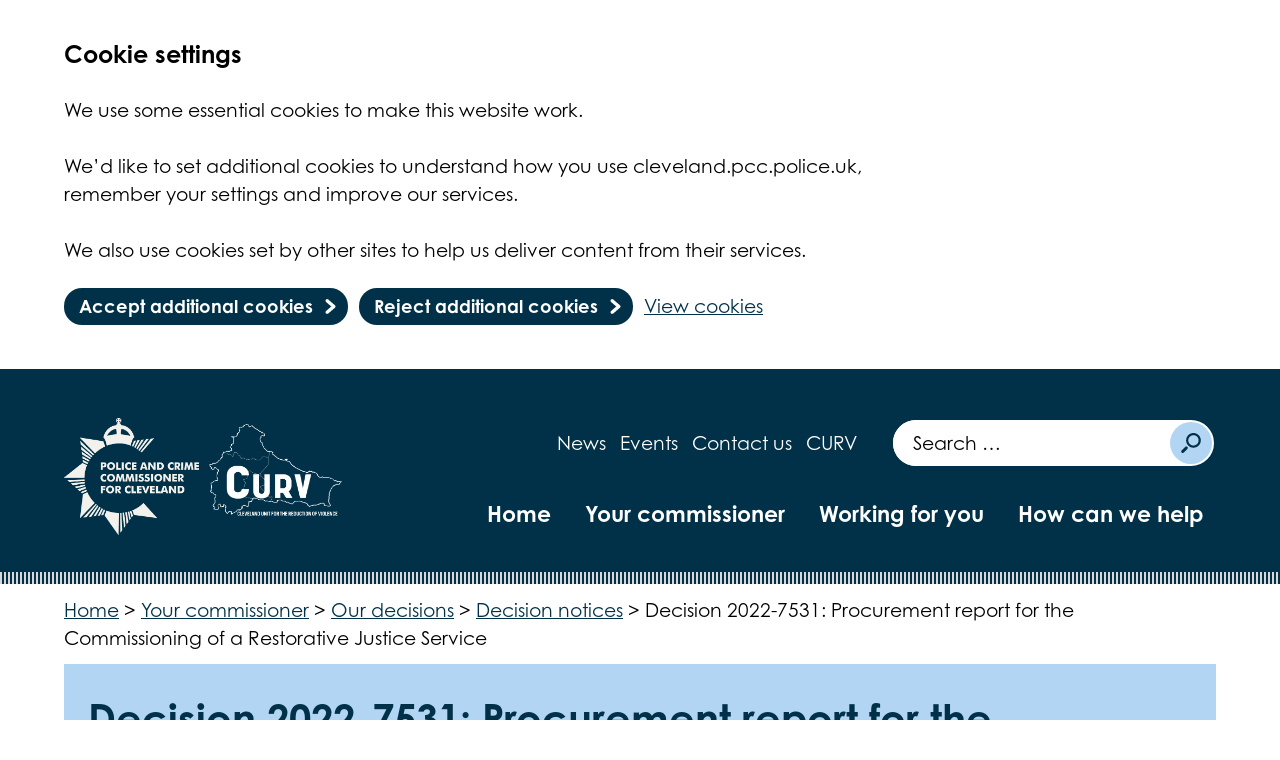

--- FILE ---
content_type: text/html; charset=UTF-8
request_url: https://www.cleveland.pcc.police.uk/working-for-you/decisions/decision-notices/decision-2022-7531-procurement-report-for-the-commissioning-of-a-restorative-justice-service/
body_size: 11908
content:
<!DOCTYPE html>
<html lang="en-US">

<head>
    <meta charset="UTF-8" />
    <meta name="viewport" content="width=device-width, initial-scale=1">
    <meta name="theme-color" content="#ffffff">
    <meta name="apple-mobile-web-app-title" content="Cleveland PCC" />
    <meta name="google-site-verification" content="XJQJUtahtdETrPh4jlqeT3npROGIs7jhKgR8ATEMFDE" />

    <link rel="icon" type="image/png" href="https://www.cleveland.pcc.police.uk/wp-content/themes/cleveland-theme/assets/imgs/favicons/favicon-96x96.png?v=v6.8.3" sizes="96x96" />
    <link rel="icon" type="image/svg+xml" href="https://www.cleveland.pcc.police.uk/wp-content/themes/cleveland-theme/assets/imgs/favicons/favicon.svg?v=v6.8.3" />
    <link rel="shortcut icon" href="https://www.cleveland.pcc.police.uk/wp-content/themes/cleveland-theme/assets/imgs/favicons/favicon.ico?v=v6.8.3" />
    <link rel="apple-touch-icon" sizes="180x180" href="https://www.cleveland.pcc.police.uk/wp-content/themes/cleveland-theme/assets/imgs/favicons/apple-touch-icon.png?v=v6.8.3" />
    <link rel="manifest" href="https://www.cleveland.pcc.police.uk/wp-content/themes/cleveland-theme/assets/imgs/favicons/site.webmanifest?v=v6.8.3" />

    <link rel="stylesheet" href="https://www.cleveland.pcc.police.uk/wp-content/themes/cleveland-theme/style.css?v=v6.8.3">
    <link rel="stylesheet" href="https://use.typekit.net/cku4ktr.css">

    <!-- Global site tag (gtag.js) - Google Analytics -->
    <script>
        window.dataLayer = window.dataLayer || [];

        function gtag() {
            dataLayer.push(arguments);
        }

        // Call the default command before gtag.js or Tag Manager runs to
        // adjust how the tags operate when they run.
        gtag('consent', 'default', {
            'ad_storage': 'denied',
            'ad_user_data': 'denied',
            'ad_personalization': 'denied',
            'analytics_storage': 'denied'
        });
    </script>
    <script async src="https://www.googletagmanager.com/gtag/js?id=UA-35528966-1"></script>
    <script>
        window.dataLayer = window.dataLayer || [];

        function gtag() {
            dataLayer.push(arguments);
        }
        gtag('js', new Date());

        gtag('config', 'UA-35528966-1');
    </script>

    <meta name='robots' content='index, follow, max-image-preview:large, max-snippet:-1, max-video-preview:-1' />
	<style>img:is([sizes="auto" i], [sizes^="auto," i]) { contain-intrinsic-size: 3000px 1500px }</style>
	
	<!-- This site is optimized with the Yoast SEO plugin v26.7 - https://yoast.com/wordpress/plugins/seo/ -->
	<title>Decision 2022-7531: Procurement report for the Commissioning of a Restorative Justice Service - Cleveland Police and Crime Commissioner</title>
	<meta name="description" content="The PCC notes the procurement process used to appoint a contract for the Commissioning of a Restorative Justice Service." />
	<link rel="canonical" href="https://www.cleveland.pcc.police.uk/working-for-you/decisions/decision-notices/decision-2022-7531-procurement-report-for-the-commissioning-of-a-restorative-justice-service/" />
	<meta property="og:locale" content="en_US" />
	<meta property="og:type" content="article" />
	<meta property="og:title" content="Decision 2022-7531: Procurement report for the Commissioning of a Restorative Justice Service - Cleveland Police and Crime Commissioner" />
	<meta property="og:description" content="The PCC notes the procurement process used to appoint a contract for the Commissioning of a Restorative Justice Service." />
	<meta property="og:url" content="https://www.cleveland.pcc.police.uk/working-for-you/decisions/decision-notices/decision-2022-7531-procurement-report-for-the-commissioning-of-a-restorative-justice-service/" />
	<meta property="og:site_name" content="Cleveland Police and Crime Commissioner" />
	<meta property="article:modified_time" content="2023-03-31T07:41:59+00:00" />
	<meta name="twitter:card" content="summary_large_image" />
	<meta name="twitter:label1" content="Est. reading time" />
	<meta name="twitter:data1" content="2 minutes" />
	<script type="application/ld+json" class="yoast-schema-graph">{"@context":"https://schema.org","@graph":[{"@type":"WebPage","@id":"https://www.cleveland.pcc.police.uk/working-for-you/decisions/decision-notices/decision-2022-7531-procurement-report-for-the-commissioning-of-a-restorative-justice-service/","url":"https://www.cleveland.pcc.police.uk/working-for-you/decisions/decision-notices/decision-2022-7531-procurement-report-for-the-commissioning-of-a-restorative-justice-service/","name":"Decision 2022-7531: Procurement report for the Commissioning of a Restorative Justice Service - Cleveland Police and Crime Commissioner","isPartOf":{"@id":"https://www.cleveland.pcc.police.uk/#website"},"datePublished":"2022-02-02T14:13:56+00:00","dateModified":"2023-03-31T07:41:59+00:00","description":"The PCC notes the procurement process used to appoint a contract for the Commissioning of a Restorative Justice Service.","breadcrumb":{"@id":"https://www.cleveland.pcc.police.uk/working-for-you/decisions/decision-notices/decision-2022-7531-procurement-report-for-the-commissioning-of-a-restorative-justice-service/#breadcrumb"},"inLanguage":"en-US","potentialAction":[{"@type":"ReadAction","target":["https://www.cleveland.pcc.police.uk/working-for-you/decisions/decision-notices/decision-2022-7531-procurement-report-for-the-commissioning-of-a-restorative-justice-service/"]}]},{"@type":"BreadcrumbList","@id":"https://www.cleveland.pcc.police.uk/working-for-you/decisions/decision-notices/decision-2022-7531-procurement-report-for-the-commissioning-of-a-restorative-justice-service/#breadcrumb","itemListElement":[{"@type":"ListItem","position":1,"name":"Home","item":"https://www.cleveland.pcc.police.uk/"},{"@type":"ListItem","position":2,"name":"Decision 2022-7531: Procurement report for the Commissioning of a Restorative Justice Service"}]},{"@type":"WebSite","@id":"https://www.cleveland.pcc.police.uk/#website","url":"https://www.cleveland.pcc.police.uk/","name":"Cleveland Police and Crime Commissioner","description":"","publisher":{"@id":"https://www.cleveland.pcc.police.uk/#organization"},"potentialAction":[{"@type":"SearchAction","target":{"@type":"EntryPoint","urlTemplate":"https://www.cleveland.pcc.police.uk/?s={search_term_string}"},"query-input":{"@type":"PropertyValueSpecification","valueRequired":true,"valueName":"search_term_string"}}],"inLanguage":"en-US"},{"@type":"Organization","@id":"https://www.cleveland.pcc.police.uk/#organization","name":"Cleveland Police and Crime Commissioner","url":"https://www.cleveland.pcc.police.uk/","logo":{"@type":"ImageObject","inLanguage":"en-US","@id":"https://www.cleveland.pcc.police.uk/#/schema/logo/image/","url":"","contentUrl":"","caption":"Cleveland Police and Crime Commissioner"},"image":{"@id":"https://www.cleveland.pcc.police.uk/#/schema/logo/image/"}}]}</script>
	<!-- / Yoast SEO plugin. -->


<link rel='dns-prefetch' href='//cc.cdn.civiccomputing.com' />
<link rel='dns-prefetch' href='//www.google.com' />
<style id='classic-theme-styles-inline-css' type='text/css'>
/*! This file is auto-generated */
.wp-block-button__link{color:#fff;background-color:#32373c;border-radius:9999px;box-shadow:none;text-decoration:none;padding:calc(.667em + 2px) calc(1.333em + 2px);font-size:1.125em}.wp-block-file__button{background:#32373c;color:#fff;text-decoration:none}
</style>
<style id='global-styles-inline-css' type='text/css'>
:root{--wp--preset--aspect-ratio--square: 1;--wp--preset--aspect-ratio--4-3: 4/3;--wp--preset--aspect-ratio--3-4: 3/4;--wp--preset--aspect-ratio--3-2: 3/2;--wp--preset--aspect-ratio--2-3: 2/3;--wp--preset--aspect-ratio--16-9: 16/9;--wp--preset--aspect-ratio--9-16: 9/16;--wp--preset--color--black: #000000;--wp--preset--color--cyan-bluish-gray: #abb8c3;--wp--preset--color--white: #ffffff;--wp--preset--color--pale-pink: #f78da7;--wp--preset--color--vivid-red: #cf2e2e;--wp--preset--color--luminous-vivid-orange: #ff6900;--wp--preset--color--luminous-vivid-amber: #fcb900;--wp--preset--color--light-green-cyan: #7bdcb5;--wp--preset--color--vivid-green-cyan: #00d084;--wp--preset--color--pale-cyan-blue: #8ed1fc;--wp--preset--color--vivid-cyan-blue: #0693e3;--wp--preset--color--vivid-purple: #9b51e0;--wp--preset--gradient--vivid-cyan-blue-to-vivid-purple: linear-gradient(135deg,rgba(6,147,227,1) 0%,rgb(155,81,224) 100%);--wp--preset--gradient--light-green-cyan-to-vivid-green-cyan: linear-gradient(135deg,rgb(122,220,180) 0%,rgb(0,208,130) 100%);--wp--preset--gradient--luminous-vivid-amber-to-luminous-vivid-orange: linear-gradient(135deg,rgba(252,185,0,1) 0%,rgba(255,105,0,1) 100%);--wp--preset--gradient--luminous-vivid-orange-to-vivid-red: linear-gradient(135deg,rgba(255,105,0,1) 0%,rgb(207,46,46) 100%);--wp--preset--gradient--very-light-gray-to-cyan-bluish-gray: linear-gradient(135deg,rgb(238,238,238) 0%,rgb(169,184,195) 100%);--wp--preset--gradient--cool-to-warm-spectrum: linear-gradient(135deg,rgb(74,234,220) 0%,rgb(151,120,209) 20%,rgb(207,42,186) 40%,rgb(238,44,130) 60%,rgb(251,105,98) 80%,rgb(254,248,76) 100%);--wp--preset--gradient--blush-light-purple: linear-gradient(135deg,rgb(255,206,236) 0%,rgb(152,150,240) 100%);--wp--preset--gradient--blush-bordeaux: linear-gradient(135deg,rgb(254,205,165) 0%,rgb(254,45,45) 50%,rgb(107,0,62) 100%);--wp--preset--gradient--luminous-dusk: linear-gradient(135deg,rgb(255,203,112) 0%,rgb(199,81,192) 50%,rgb(65,88,208) 100%);--wp--preset--gradient--pale-ocean: linear-gradient(135deg,rgb(255,245,203) 0%,rgb(182,227,212) 50%,rgb(51,167,181) 100%);--wp--preset--gradient--electric-grass: linear-gradient(135deg,rgb(202,248,128) 0%,rgb(113,206,126) 100%);--wp--preset--gradient--midnight: linear-gradient(135deg,rgb(2,3,129) 0%,rgb(40,116,252) 100%);--wp--preset--font-size--small: 13px;--wp--preset--font-size--medium: 20px;--wp--preset--font-size--large: 36px;--wp--preset--font-size--x-large: 42px;--wp--preset--spacing--20: 0.44rem;--wp--preset--spacing--30: 0.67rem;--wp--preset--spacing--40: 1rem;--wp--preset--spacing--50: 1.5rem;--wp--preset--spacing--60: 2.25rem;--wp--preset--spacing--70: 3.38rem;--wp--preset--spacing--80: 5.06rem;--wp--preset--shadow--natural: 6px 6px 9px rgba(0, 0, 0, 0.2);--wp--preset--shadow--deep: 12px 12px 50px rgba(0, 0, 0, 0.4);--wp--preset--shadow--sharp: 6px 6px 0px rgba(0, 0, 0, 0.2);--wp--preset--shadow--outlined: 6px 6px 0px -3px rgba(255, 255, 255, 1), 6px 6px rgba(0, 0, 0, 1);--wp--preset--shadow--crisp: 6px 6px 0px rgba(0, 0, 0, 1);}:where(.is-layout-flex){gap: 0.5em;}:where(.is-layout-grid){gap: 0.5em;}body .is-layout-flex{display: flex;}.is-layout-flex{flex-wrap: wrap;align-items: center;}.is-layout-flex > :is(*, div){margin: 0;}body .is-layout-grid{display: grid;}.is-layout-grid > :is(*, div){margin: 0;}:where(.wp-block-columns.is-layout-flex){gap: 2em;}:where(.wp-block-columns.is-layout-grid){gap: 2em;}:where(.wp-block-post-template.is-layout-flex){gap: 1.25em;}:where(.wp-block-post-template.is-layout-grid){gap: 1.25em;}.has-black-color{color: var(--wp--preset--color--black) !important;}.has-cyan-bluish-gray-color{color: var(--wp--preset--color--cyan-bluish-gray) !important;}.has-white-color{color: var(--wp--preset--color--white) !important;}.has-pale-pink-color{color: var(--wp--preset--color--pale-pink) !important;}.has-vivid-red-color{color: var(--wp--preset--color--vivid-red) !important;}.has-luminous-vivid-orange-color{color: var(--wp--preset--color--luminous-vivid-orange) !important;}.has-luminous-vivid-amber-color{color: var(--wp--preset--color--luminous-vivid-amber) !important;}.has-light-green-cyan-color{color: var(--wp--preset--color--light-green-cyan) !important;}.has-vivid-green-cyan-color{color: var(--wp--preset--color--vivid-green-cyan) !important;}.has-pale-cyan-blue-color{color: var(--wp--preset--color--pale-cyan-blue) !important;}.has-vivid-cyan-blue-color{color: var(--wp--preset--color--vivid-cyan-blue) !important;}.has-vivid-purple-color{color: var(--wp--preset--color--vivid-purple) !important;}.has-black-background-color{background-color: var(--wp--preset--color--black) !important;}.has-cyan-bluish-gray-background-color{background-color: var(--wp--preset--color--cyan-bluish-gray) !important;}.has-white-background-color{background-color: var(--wp--preset--color--white) !important;}.has-pale-pink-background-color{background-color: var(--wp--preset--color--pale-pink) !important;}.has-vivid-red-background-color{background-color: var(--wp--preset--color--vivid-red) !important;}.has-luminous-vivid-orange-background-color{background-color: var(--wp--preset--color--luminous-vivid-orange) !important;}.has-luminous-vivid-amber-background-color{background-color: var(--wp--preset--color--luminous-vivid-amber) !important;}.has-light-green-cyan-background-color{background-color: var(--wp--preset--color--light-green-cyan) !important;}.has-vivid-green-cyan-background-color{background-color: var(--wp--preset--color--vivid-green-cyan) !important;}.has-pale-cyan-blue-background-color{background-color: var(--wp--preset--color--pale-cyan-blue) !important;}.has-vivid-cyan-blue-background-color{background-color: var(--wp--preset--color--vivid-cyan-blue) !important;}.has-vivid-purple-background-color{background-color: var(--wp--preset--color--vivid-purple) !important;}.has-black-border-color{border-color: var(--wp--preset--color--black) !important;}.has-cyan-bluish-gray-border-color{border-color: var(--wp--preset--color--cyan-bluish-gray) !important;}.has-white-border-color{border-color: var(--wp--preset--color--white) !important;}.has-pale-pink-border-color{border-color: var(--wp--preset--color--pale-pink) !important;}.has-vivid-red-border-color{border-color: var(--wp--preset--color--vivid-red) !important;}.has-luminous-vivid-orange-border-color{border-color: var(--wp--preset--color--luminous-vivid-orange) !important;}.has-luminous-vivid-amber-border-color{border-color: var(--wp--preset--color--luminous-vivid-amber) !important;}.has-light-green-cyan-border-color{border-color: var(--wp--preset--color--light-green-cyan) !important;}.has-vivid-green-cyan-border-color{border-color: var(--wp--preset--color--vivid-green-cyan) !important;}.has-pale-cyan-blue-border-color{border-color: var(--wp--preset--color--pale-cyan-blue) !important;}.has-vivid-cyan-blue-border-color{border-color: var(--wp--preset--color--vivid-cyan-blue) !important;}.has-vivid-purple-border-color{border-color: var(--wp--preset--color--vivid-purple) !important;}.has-vivid-cyan-blue-to-vivid-purple-gradient-background{background: var(--wp--preset--gradient--vivid-cyan-blue-to-vivid-purple) !important;}.has-light-green-cyan-to-vivid-green-cyan-gradient-background{background: var(--wp--preset--gradient--light-green-cyan-to-vivid-green-cyan) !important;}.has-luminous-vivid-amber-to-luminous-vivid-orange-gradient-background{background: var(--wp--preset--gradient--luminous-vivid-amber-to-luminous-vivid-orange) !important;}.has-luminous-vivid-orange-to-vivid-red-gradient-background{background: var(--wp--preset--gradient--luminous-vivid-orange-to-vivid-red) !important;}.has-very-light-gray-to-cyan-bluish-gray-gradient-background{background: var(--wp--preset--gradient--very-light-gray-to-cyan-bluish-gray) !important;}.has-cool-to-warm-spectrum-gradient-background{background: var(--wp--preset--gradient--cool-to-warm-spectrum) !important;}.has-blush-light-purple-gradient-background{background: var(--wp--preset--gradient--blush-light-purple) !important;}.has-blush-bordeaux-gradient-background{background: var(--wp--preset--gradient--blush-bordeaux) !important;}.has-luminous-dusk-gradient-background{background: var(--wp--preset--gradient--luminous-dusk) !important;}.has-pale-ocean-gradient-background{background: var(--wp--preset--gradient--pale-ocean) !important;}.has-electric-grass-gradient-background{background: var(--wp--preset--gradient--electric-grass) !important;}.has-midnight-gradient-background{background: var(--wp--preset--gradient--midnight) !important;}.has-small-font-size{font-size: var(--wp--preset--font-size--small) !important;}.has-medium-font-size{font-size: var(--wp--preset--font-size--medium) !important;}.has-large-font-size{font-size: var(--wp--preset--font-size--large) !important;}.has-x-large-font-size{font-size: var(--wp--preset--font-size--x-large) !important;}
:where(.wp-block-post-template.is-layout-flex){gap: 1.25em;}:where(.wp-block-post-template.is-layout-grid){gap: 1.25em;}
:where(.wp-block-columns.is-layout-flex){gap: 2em;}:where(.wp-block-columns.is-layout-grid){gap: 2em;}
:root :where(.wp-block-pullquote){font-size: 1.5em;line-height: 1.6;}
</style>
<link rel='stylesheet' id='searchwp-forms-css' href='https://www.cleveland.pcc.police.uk/wp-content/plugins/searchwp/assets/css/frontend/search-forms.min.css?ver=4.5.6' type='text/css' media='all' />
<script type="text/javascript" src="https://www.cleveland.pcc.police.uk/wp-content/themes/cleveland-theme/assets/js/vendor/jquery-3.5.1.js?ver=3.5.1" id="jquery-js"></script>
<link rel="https://api.w.org/" href="https://www.cleveland.pcc.police.uk/wp-json/" /><link rel="alternate" title="JSON" type="application/json" href="https://www.cleveland.pcc.police.uk/wp-json/wp/v2/decision-notices/13979" /><link rel='shortlink' href='https://www.cleveland.pcc.police.uk/?p=13979' />
<link rel="alternate" title="oEmbed (JSON)" type="application/json+oembed" href="https://www.cleveland.pcc.police.uk/wp-json/oembed/1.0/embed?url=https%3A%2F%2Fwww.cleveland.pcc.police.uk%2Fworking-for-you%2Fdecisions%2Fdecision-notices%2Fdecision-2022-7531-procurement-report-for-the-commissioning-of-a-restorative-justice-service%2F" />
<link rel="alternate" title="oEmbed (XML)" type="text/xml+oembed" href="https://www.cleveland.pcc.police.uk/wp-json/oembed/1.0/embed?url=https%3A%2F%2Fwww.cleveland.pcc.police.uk%2Fworking-for-you%2Fdecisions%2Fdecision-notices%2Fdecision-2022-7531-procurement-report-for-the-commissioning-of-a-restorative-justice-service%2F&#038;format=xml" />
</head>

<body class="wp-singular decision-notices-template-default single single-decision-notices postid-13979 wp-theme-cleveland-theme">
      <div class="ccc-govuk-wrapper">
    <div id="ccc-cookie-banner-govuk" class="govuk-cookie-banner cookie-banner ccc-cookie-banner fixed-top ccc-govuk-block-group" data-ccc-alternativeLang="true" data-nosnippet role="region" aria-label="Cookies Banner" hidden>
      <div class="govuk-cookie-banner__message govuk-width-container cookie-banner--main">
        <div class="govuk-grid-row">
          <div class="govuk-grid-column-two-thirds">
            <h2 class="govuk-cookie-banner__heading govuk-heading-m">Cookie settings</h2>
            <div class="govuk-cookie-banner__content">
              <div class="govuk-body">
                We use some essential cookies to make this website work. <br /><br />We’d like to set additional cookies to understand how you use cleveland.pcc.police.uk, remember your settings and improve our services. <br /><br />We also use cookies set by other sites to help us deliver content from their services.              </div>
            </div>
          </div>
        </div>
        <div class="govuk-button-group">
          <button data-ccc-govuk="ccc-gov-uk-accept-settings" type="button" class="govuk-button cookie-banner-button--accept" data-module="govuk-button" value="accept">
            Accept additional cookies          </button>
          <button data-ccc-govuk="ccc-gov-uk-reject-settings" type="button" class="govuk-button  cookie-banner-button--reject" data-module="govuk-button" value="reject">
            Reject additional cookies          </button>
          <a class="govuk-link" href="/help/cookies/">View cookies</a>
        </div>
      </div>
      <div class="govuk-cookie-banner__message cookie-banner--accept govuk-width-container" role="alert" hidden>
        <div class="govuk-grid-row">
          <div class="govuk-grid-column-two-thirds">
            <div class="govuk-cookie-banner__content">
              <div class="govuk-body">You have accepted additional cookies. You can <a href="/help/cookies/">change your cookie settings</a> at any time.</div>
            </div>
          </div>
        </div>
        <div class="govuk-button-group">
          <button type="button" class="govuk-button cookie-banner-accept--hide" data-module="govuk-button" value="hide-accept">
            Hide this message          </button>
        </div>
      </div>
      <div class="govuk-cookie-banner__message cookie-banner--reject govuk-width-container" role="alert" hidden>
        <div class="govuk-grid-row">
          <div class="govuk-grid-column-two-thirds">
            <div class="govuk-cookie-banner__content">
              <div class="govuk-body">You have rejected additional cookies. You can <a href="/help/cookies/">change your cookie settings</a> at any time.</div>
            </div>
          </div>
        </div>
        <div class="govuk-button-group">
          <button type="button" class="govuk-button cookie-banner-reject--hide " data-module="govuk-button" value="hide-reject">
            Hide this message          </button>
        </div>
      </div>
    </div>
  </div>
<a href="#main" class="skiplink">Skip navigation</a>


<header class="site-header">
    <div class="site-header__main">
        <div class="u-wrapper">
            <div class="site-header__inner">
                <div class="site-header__logo">
                    <a href="https://www.cleveland.pcc.police.uk" title="Cleveland Police and Crime Commissioner Homepage" class="site-logo">
    <img class="site-logo__image" src="https://www.cleveland.pcc.police.uk/wp-content/themes/cleveland-theme/assets/imgs/logo.svg" alt="Cleveland Police and Crime Commissioner logo">
</a>


                    <a href="https://www.cleveland.pcc.police.uk/curv/" title="Cleveland Police and Crime Commissioner Violence Reduction Unit" class="site-logo">
    <img class="site-logo__image" src="https://www.cleveland.pcc.police.uk/wp-content/themes/cleveland-theme/assets/imgs/curv-logo.png" alt="CURV Logo">
</a>

                </div>
                <div class="site-header__content">
                                        <div class="site-header__action-group">
                        <div class="site-header__menu-toggle">
                            <button id="js-toggle-nav" class="button-menu-toggle" aria-expanded="false" aria-label="Open Menu">
    <svg class="button-menu-toggle__svg" viewBox="0 0 100 100">
        <line class="button-menu-toggle__line  button-menu-toggle__line--1" x1="20" y1="50" x2="80" y2="50" />
        <line class="button-menu-toggle__line  button-menu-toggle__line--2" x1="20" y1="50" x2="80" y2="50" />
        <line class="button-menu-toggle__line  button-menu-toggle__line--3" x1="20" y1="50" x2="80" y2="50" />
    </svg>
    <span class='button-menu-toggle__text' aria-hidden='true'>Menu</span>
</button>

                        </div>
                    </div>

                                        <nav class="site-header__secondary-nav">
                            <ul aria-label="Secondary Nav" class="nav-secondary "><li class="nav-secondary__item  nav-secondary__item--16"><a href="https://www.cleveland.pcc.police.uk/news/" class="nav-secondary__link">News</a></li>
<li class="nav-secondary__item  nav-secondary__item--11"><a href="https://www.cleveland.pcc.police.uk/events/" class="nav-secondary__link">Events</a></li>
<li class="nav-secondary__item  nav-secondary__item--10"><a href="https://www.cleveland.pcc.police.uk/contact/" class="nav-secondary__link">Contact us</a></li>
<li class="nav-secondary__item  nav-secondary__item--19544"><a href="https://www.cleveland.pcc.police.uk/curv/" class="nav-secondary__link">CURV</a></li>
</ul>

                    </nav>
                    <div class="site-header__search-form">
                        

<form role="search" method="get" class="search-form" action="/">
    <label>
        <span class="screen-reader-text">Search for:</span>
        <input type="search" data-swplive="true" data-swpengine="default" class="search-field" placeholder="Search …" value="" name="s">
    </label>
    <input type="submit" class="search-submit" value="Search">
</form>

                    </div>
                    <nav class="site-header__primary-nav">
                            <ul aria-label="Primary nav" class="nav-primary "><li class="nav-primary__item  nav-primary__item--472"><a href="https://www.cleveland.pcc.police.uk" class="nav-primary__link">Home</a></li>
<li class="nav-primary__item  nav-primary__item--463"><a href="https://www.cleveland.pcc.police.uk/commissioner/" class="nav-primary__link">Your commissioner</a></li>
<li class="nav-primary__item  nav-primary__item--465"><a href="https://www.cleveland.pcc.police.uk/working-for-you/" class="nav-primary__link">Working for you</a></li>
<li class="nav-primary__item  nav-primary__item--467"><a href="https://www.cleveland.pcc.police.uk/how-can-we-help/" class="nav-primary__link">How can we help</a></li>
</ul>

                    </nav>
                </div>
            </div>
        </div>
    </div>

    <div class="u-wrapper">
        <nav class="site-header__mobile-nav" id="js-mobile-nav">
            <div class="site-header__mobile-nav-item">

<form role="search" method="get" class="search-form" action="/">
    <label>
        <span class="screen-reader-text">Search for:</span>
        <input type="search" data-swplive="true" data-swpengine="default" class="search-field" placeholder="Search …" value="" name="s">
    </label>
    <input type="submit" class="search-submit" value="Search">
</form>
</div>
            <div class="site-header__mobile-nav-item">    <ul aria-label="Primary nav" class="nav-mobile-primary "><li class="nav-mobile-primary__item  nav-mobile-primary__item--472"><a href="https://www.cleveland.pcc.police.uk" class="nav-mobile-primary__link">Home</a></li>
<li class="nav-mobile-primary__item  nav-mobile-primary__item--463"><a href="https://www.cleveland.pcc.police.uk/commissioner/" class="nav-mobile-primary__link">Your commissioner</a></li>
<li class="nav-mobile-primary__item  nav-mobile-primary__item--465"><a href="https://www.cleveland.pcc.police.uk/working-for-you/" class="nav-mobile-primary__link">Working for you</a></li>
<li class="nav-mobile-primary__item  nav-mobile-primary__item--467"><a href="https://www.cleveland.pcc.police.uk/how-can-we-help/" class="nav-mobile-primary__link">How can we help</a></li>
</ul>
</div>
            <div class="site-header__mobile-nav-item">    <ul aria-label="Secondary Nav" class="nav-mobile-secondary "><li class="nav-mobile-secondary__item  nav-mobile-secondary__item--16"><a href="https://www.cleveland.pcc.police.uk/news/" class="nav-mobile-secondary__link">News</a></li>
<li class="nav-mobile-secondary__item  nav-mobile-secondary__item--11"><a href="https://www.cleveland.pcc.police.uk/events/" class="nav-mobile-secondary__link">Events</a></li>
<li class="nav-mobile-secondary__item  nav-mobile-secondary__item--10"><a href="https://www.cleveland.pcc.police.uk/contact/" class="nav-mobile-secondary__link">Contact us</a></li>
<li class="nav-mobile-secondary__item  nav-mobile-secondary__item--19544"><a href="https://www.cleveland.pcc.police.uk/curv/" class="nav-mobile-secondary__link">CURV</a></li>
</ul>
</div>
        </nav>
    </div>

    <div class="site-header__curv">
        <div class="u-wrapper">
            
        </div>
    </div>
</header>

    <div class="u-wrapper">
        <div class="breadcrumbs-wrapper">
            <div class="breadcrumbs">
            <span property="itemListElement" typeof="ListItem"><a property="item" typeof="WebPage" title="Go to Cleveland Police and Crime Commissioner." href="https://www.cleveland.pcc.police.uk" class="home" ><span property="name">Home</span></a><meta property="position" content="1"></span> &gt; <span property="itemListElement" typeof="ListItem"><a property="item" typeof="WebPage" title="Go to Your commissioner." href="https://www.cleveland.pcc.police.uk/commissioner/" class="post post-page" ><span property="name">Your commissioner</span></a><meta property="position" content="2"></span> &gt; <span property="itemListElement" typeof="ListItem"><a property="item" typeof="WebPage" title="Go to Our decisions." href="https://www.cleveland.pcc.police.uk/commissioner/decisions/" class="post post-page" ><span property="name">Our decisions</span></a><meta property="position" content="3"></span> &gt; <span property="itemListElement" typeof="ListItem"><a property="item" typeof="WebPage" title="Go to Decision notices." href="https://www.cleveland.pcc.police.uk/commissioner/decisions/decision-notices/" class="decision-notices-root post post-decision-notices" ><span property="name">Decision notices</span></a><meta property="position" content="4"></span> &gt; <span property="itemListElement" typeof="ListItem"><span property="name" class="post post-decision-notices current-item">Decision 2022-7531: Procurement report for the Commissioning of a Restorative Justice Service</span><meta property="url" content="https://www.cleveland.pcc.police.uk/working-for-you/decisions/decision-notices/decision-2022-7531-procurement-report-for-the-commissioning-of-a-restorative-justice-service/"><meta property="position" content="5"></span>
    </div>
        </div>
    </div>
<main class="container" id="main">
    <div class="u-wrapper">
                                    

    
<section id="content-anchor" class="page-title">
    <div class="page-title__item  page-title__item--text  page-title__item--wide">
        <div class="page-title__content">
            <h1 class="page-title__heading">Decision 2022-7531: Procurement report for the Commissioning of a Restorative Justice Service</h1>


                    </div>
    </div>


    </section>

                            

<div class="content-sidebar-group ">
    <div class="content-sidebar-group__content">
                                    <article class="standard-content">
    
<p>In 2018 the Police and Crime Commissioner commissioned a Restorative Justice Service.</p>



<p>It was commissioned on a two year contract with an option to extend for a further 2 years (Decision ref 2017-59292).</p>



<p>In April 2021, the PCC entered into the final 12 month extension period. The current contract is due to expire in March 2022.</p>



<p>This report advises the Police and Crime Commissioner of the procurement process. It was  undertaken during the recent exercise to award a replacement contract for the Restorative Justice Service.</p>



<h3 class="wp-block-heading">Vision for the service </h3>



<p>The vision for the new service is:</p>



<p>&#8216;To ensure that at any stage of their journey victims have access to high quality restorative justice, that is responsive to their needs and is available to them at any point in their journey through the criminal justice system&#8217; </p>



<p>The key outcomes for the service provider are the following:</p>



<ul class="wp-block-list">
<li>Increase the number of victim-initiated referrals to the service</li>



<li>Increase the number of referrals from partners within the criminal justice system</li>



<li>Continual development and improvement of engagement rates</li>



<li>High satisfaction rates of both victims and offenders</li>



<li>Improvements in perceptions of safety, vulnerability, physical and mental wellbeing, better able to cope with aspects of everyday life, better informed and more empowered to act, increased feelings of safety for both victims and offenders</li>



<li>Increases in signpost/ direct referrals for both victims and offenders</li>



<li>Reducing the reoffending rate for offenders that have engaged with the service</li>



<li>Number of awareness raising/ training sessions provided to partners in the criminal justice system</li>
</ul>



<p>This service links to the Police and Crime Plan Priority of &#8216;Effective Quality Support for Victims and Witnesses&#8217; and &#8216;Bringing Offenders to Justice&#8217;.</p>



<p>An advert was placed in the European Journal and the Bluelight E-tendering system inviting suppliers to bid for the service. </p>



<p>An open tender was carried out using EU Supply as the tender portal, advertising the contract in Contract Finder as per the Public Procurement Regulations 2015.</p>



<p></p>


<p class="file">
    <a class="file__link" href="https://www.cleveland.pcc.police.uk/wp-content/uploads/2022/02/DRF-2022-0007531-Restorative-Justice-Service.pdf">Decision 2022-7531: Procurement report for the Commissioning of a Restorative Justice Service (application, 127kB)</a>
</p>

</article>
                            
                            <aside class="share-links">
    <div class="share-links__action-group">
        <span class="share-links__title">Share this page</span>
        <ul class="share-links__list">
                            <li class="share-links__item">
                    <a class="share-links__icon" title="Share on Facebook" aria-label="Share on Facebook" href="http://www.facebook.com/sharer/sharer.php?s=100&amp;u=https%3A%2F%2Fwww.cleveland.pcc.police.uk%2Fworking-for-you%2Fdecisions%2Fdecision-notices%2Fdecision-2022-7531-procurement-report-for-the-commissioning-of-a-restorative-justice-service%2F&amp;t=Decision+2022-7531%3A+Procurement+report+for+the+Commissioning+of+a+Restorative+Justice+Service">
                        <img src="https://www.cleveland.pcc.police.uk/wp-content/themes/cleveland-theme/assets/imgs/icons/facebook-circle.svg" class="share-links__icon-image" aria-hidden="true" alt="">
                    </a>
                </li>
            
                            <li class="share-links__item">
                    <a class="share-links__icon" title="Share on Twitter" aria-label="Share on Twitter" href="https://twitter.com/intent/tweet?text=Decision+2022-7531%3A+Procurement+report+for+the+Commissioning+of+a+Restorative+Justice+Service&amp;url=https%3A%2F%2Fwww.cleveland.pcc.police.uk%2Fworking-for-you%2Fdecisions%2Fdecision-notices%2Fdecision-2022-7531-procurement-report-for-the-commissioning-of-a-restorative-justice-service%2F">
                        <img src="https://www.cleveland.pcc.police.uk/wp-content/themes/cleveland-theme/assets/imgs/icons/twitter-circle.svg" class="share-links__icon-image"
                        aria-hidden="true" alt="">
                    </a>
                </li>
            
                            <li class="share-links__item">
                    <a class="share-links__icon" title="Share via Email" aria-label="Share via Email" href="/cdn-cgi/l/email-protection#[base64]">
                        <img src="https://www.cleveland.pcc.police.uk/wp-content/themes/cleveland-theme/assets/imgs/icons/email-circle.svg" class="share-links__icon-image" aria-hidden="true" alt="">
                    </a>
                </li>
                    </ul>
    </div>
    <button onclick="window.print()" class="share-links__print">
        <span class="share-links__title">Print this page</span>
        <img src="https://www.cleveland.pcc.police.uk/wp-content/themes/cleveland-theme/assets/imgs/icons/print-circle.svg" class="share-links__icon-image" aria-hidden="true" alt="">
    </button>
</aside>

                        </div>
    <aside class="content-sidebar-group__sidebar">
            </aside>
</div>

                            
                        </div>
</main>
<footer class="site-footer">
    <div class="u-wrapper">
                    <div class="site-footer__social"><div class="social-links">
    <p class="social-links__info">Follow us on social media for all the latest news and announcements</p>
    <div class="social-links__icons">
                    <a class="social-links__icon" href="https://www.facebook.com/ClevelandPCC/">
                <img src="https://www.cleveland.pcc.police.uk/wp-content/themes/cleveland-theme/assets/imgs/icons/facebook-circle.svg" class="social-links__icon-image" alt="Visit Cleveland OPCC on Facebook">
            </a>
        
                    <a class="social-links__icon" href="https://twitter.com/Cleveland_PCC">
                <img src="https://www.cleveland.pcc.police.uk/wp-content/themes/cleveland-theme/assets/imgs/icons/twitter-circle.svg" class="social-links__icon-image" alt="Visit Cleveland OPCC on Twitter">
            </a>
        
                    <a class="social-links__icon" href="https://www.instagram.com/clevelandopcc/">
                <img src="https://www.cleveland.pcc.police.uk/wp-content/themes/cleveland-theme/assets/imgs/icons/instagram-circle.svg" class="social-links__icon-image" alt="Visit Cleveland OPCC on Instagram">
            </a>
        
                    <a class="social-links__icon" href="https://www.youtube.com/channel/UCiue4iKfj1UdIlKI0etPZVA">
                <img src="https://www.cleveland.pcc.police.uk/wp-content/themes/cleveland-theme/assets/imgs/icons/youtube-circle.svg" class="social-links__icon-image" alt="Visit Cleveland OPCC on Youtube">
            </a>
            </div>
</div>
</div>
        
        <div class="site-footer__inner">
            <div class="site-footer__logo"><a href="https://www.cleveland.pcc.police.uk" title="Cleveland Police and Crime Commissioner Homepage" class="site-logo">
    <img class="site-logo__image" src="https://www.cleveland.pcc.police.uk/wp-content/themes/cleveland-theme/assets/imgs/footer_logo.svg" alt="Cleveland Police and Crime Commissioner logo">
</a>
</div>
            <div class="site-footer__content">
                <div class="site-footer__col">
                    <nav class="link-list">
    <h2 class="link-list__title">Your Commissioner</h2>
    <ul class="link-list__list">
                    <li class="link-list__item">
                <a class="link-list__link" href="https://www.cleveland.pcc.police.uk/commissioner/office/role/">About your PCC</a>
            </li>
                    <li class="link-list__item">
                <a class="link-list__link" href="https://www.cleveland.pcc.police.uk/commissioner/office/the-pcc-team/">The OPCC team</a>
            </li>
                    <li class="link-list__item">
                <a class="link-list__link" href="https://www.cleveland.pcc.police.uk/commissioner/about/role/">The PCC role</a>
            </li>
                    <li class="link-list__item">
                <a class="link-list__link" href="https://www.cleveland.pcc.police.uk/how-can-we-help/get-involved/work-with-us/">Work with us</a>
            </li>
            </ul>
</nav>
                </div>
                <div class="site-footer__col">
                    <nav class="link-list">
    <h2 class="link-list__title">What we do</h2>
    <ul class="link-list__list">
                    <li class="link-list__item">
                <a class="link-list__link" href="https://www.cleveland.pcc.police.uk/commissioner/decisions/decision-notices/">Decisions</a>
            </li>
                    <li class="link-list__item">
                <a class="link-list__link" href="https://www.cleveland.pcc.police.uk/commissioner/transparency/">Transparency</a>
            </li>
                    <li class="link-list__item">
                <a class="link-list__link" href="https://www.cleveland.pcc.police.uk/working-for-you/build-trust-and-confidence-in-policing-and-the-justice-system/police-scrutiny/">Police Scrutiny</a>
            </li>
            </ul>
</nav>
                </div>
                <div class="site-footer__col">
                    <nav class="link-list">
    <h2 class="link-list__title">How we can help</h2>
    <ul class="link-list__list">
                    <li class="link-list__item">
                <a class="link-list__link" href="https://www.cleveland.pcc.police.uk/how-can-we-help/copa-cleveland-online-policing-app/">COPA</a>
            </li>
                    <li class="link-list__item">
                <a class="link-list__link" href="https://www.cleveland.pcc.police.uk/working-for-you/supporting-victims-2/">Supporting victims</a>
            </li>
                    <li class="link-list__item">
                <a class="link-list__link" href="https://www.cleveland.pcc.police.uk/how-can-we-help/apply-for-community-funding/">Funding</a>
            </li>
                    <li class="link-list__item">
                <a class="link-list__link" href="https://www.cleveland.pcc.police.uk/working-for-you/build-trust-and-confidence-in-policing-and-the-justice-system/dissatisfaction-and-feedback/">Have your say</a>
            </li>
            </ul>
</nav>
                </div>
                <div class="site-footer__newsletter">
                    <a class="button" href="https://8e2eb32b.sibforms.com/serve/[base64]">Subscribe to our newsletter</a>
                </div>

            </div>
        </div>
        <nav class="site-footer__nav">    <ul aria-label="Footer Nav" class="nav-footer "><li class="nav-footer__item  nav-footer__item--10"><a href="https://www.cleveland.pcc.police.uk/contact/" class="nav-footer__link">Contact us</a></li>
<li class="nav-footer__item  nav-footer__item--534"><a href="https://www.cleveland.pcc.police.uk/foi/" class="nav-footer__link">Freedom of Information</a></li>
<li class="nav-footer__item  nav-footer__item--527"><a href="https://www.cleveland.pcc.police.uk/contact/press-media/" class="nav-footer__link">Press and media</a></li>
<li class="nav-footer__item  nav-footer__item--28"><a href="https://www.cleveland.pcc.police.uk/help/accessibility/" class="nav-footer__link">Accessibility statement</a></li>
<li class="nav-footer__item  nav-footer__item--26787"><a href="https://www.cleveland.pcc.police.uk/help/cookies/" class="nav-footer__link">Cookies</a></li>
<li class="nav-footer__item  nav-footer__item--16193"><a href="https://www.cleveland.pcc.police.uk/commissioner/transparency/your-information-and-privacy-rights-2/" class="nav-footer__link">Privacy</a></li>
</ul>
</nav>

        <div class="site-footer__credits">
            <p>Copyright &copy; 2026 Cleveland PCC</p>
            <p>Lovingly crafted by <a href="https://www.mixd.co.uk/">Mixd</a></p>
        </div>

        <div class="site-footer__google-translate">
            <div id="google_translate_element" class="google-translate"></div>

<script data-cfasync="false" src="/cdn-cgi/scripts/5c5dd728/cloudflare-static/email-decode.min.js"></script><script type="text/javascript">
function googleTranslateElementInit() {
new google.translate.TranslateElement({pageLanguage: "en"}, "google_translate_element");
}
</script>
<script type="text/javascript" src="//translate.google.com/translate_a/element.js?cb=googleTranslateElementInit"></script>
        </div>
    </div>
</footer>
<script type="speculationrules">
{"prefetch":[{"source":"document","where":{"and":[{"href_matches":"\/*"},{"not":{"href_matches":["\/wp-*.php","\/wp-admin\/*","\/wp-content\/uploads\/*","\/wp-content\/*","\/wp-content\/plugins\/*","\/wp-content\/themes\/cleveland-theme\/*","\/*\\?(.+)"]}},{"not":{"selector_matches":"a[rel~=\"nofollow\"]"}},{"not":{"selector_matches":".no-prefetch, .no-prefetch a"}}]},"eagerness":"conservative"}]}
</script>
        <script>
            var _SEARCHWP_LIVE_AJAX_SEARCH_BLOCKS = true;
            var _SEARCHWP_LIVE_AJAX_SEARCH_ENGINE = 'default';
            var _SEARCHWP_LIVE_AJAX_SEARCH_CONFIG = 'default';
        </script>
        <script type="text/javascript" src="//cc.cdn.civiccomputing.com/9/cookieControl-9.x.min.js?ver=6.8.3" id="ccc-cookie-control-js"></script>
<script type="text/javascript" src="https://www.cleveland.pcc.police.uk/wp-content/plugins/civic-cookie-control-8/public/assets/asset_dist/cookie_control_public.js?ver=6.8.3" id="ccc-cookie-control_govuk_script-js"></script>
<script type="text/javascript" src="https://www.cleveland.pcc.police.uk/wp-content/themes/cleveland-theme/scripts.min.js?v=v6.8.3" id="@mixd/scripts-js"></script>
<script type="text/javascript" src="https://www.cleveland.pcc.police.uk/wp-content/plugins/page-links-to/dist/new-tab.js?ver=3.3.7" id="page-links-to-js"></script>
<script type="text/javascript" id="swp-live-search-client-js-extra">
/* <![CDATA[ */
var searchwp_live_search_params = [];
searchwp_live_search_params = {"ajaxurl":"https:\/\/www.cleveland.pcc.police.uk\/wp-admin\/admin-ajax.php","origin_id":13979,"config":{"default":{"engine":"default","input":{"delay":300,"min_chars":3},"results":{"position":"bottom","width":"auto","offset":{"x":0,"y":5}},"spinner":{"lines":12,"length":8,"width":3,"radius":8,"scale":1,"corners":1,"color":"#424242","fadeColor":"transparent","speed":1,"rotate":0,"animation":"searchwp-spinner-line-fade-quick","direction":1,"zIndex":2000000000,"className":"spinner","top":"50%","left":"50%","shadow":"0 0 1px transparent","position":"absolute"}}},"msg_no_config_found":"No valid SearchWP Live Search configuration found!","aria_instructions":"When autocomplete results are available use up and down arrows to review and enter to go to the desired page. Touch device users, explore by touch or with swipe gestures."};;
/* ]]> */
</script>
<script type="text/javascript" src="https://www.cleveland.pcc.police.uk/wp-content/plugins/searchwp-live-ajax-search/assets/javascript/dist/script.min.js?ver=1.8.7" id="swp-live-search-client-js"></script>
<script type="text/javascript" id="gforms_recaptcha_recaptcha-js-extra">
/* <![CDATA[ */
var gforms_recaptcha_recaptcha_strings = {"nonce":"4ceee7625d","disconnect":"Disconnecting","change_connection_type":"Resetting","spinner":"https:\/\/www.cleveland.pcc.police.uk\/wp-content\/plugins\/gravityforms\/images\/spinner.svg","connection_type":"classic","disable_badge":"1","change_connection_type_title":"Change Connection Type","change_connection_type_message":"Changing the connection type will delete your current settings.  Do you want to proceed?","disconnect_title":"Disconnect","disconnect_message":"Disconnecting from reCAPTCHA will delete your current settings.  Do you want to proceed?","site_key":"6LdWapseAAAAAADcia2mZVEuq0PMAt2cbYs1sGoU"};
/* ]]> */
</script>
<script type="text/javascript" src="https://www.google.com/recaptcha/api.js?render=6LdWapseAAAAAADcia2mZVEuq0PMAt2cbYs1sGoU&amp;ver=2.1.0" id="gforms_recaptcha_recaptcha-js" defer="defer" data-wp-strategy="defer"></script>
<script type="text/javascript" src="https://www.cleveland.pcc.police.uk/wp-content/plugins/gravityformsrecaptcha/js/frontend.min.js?ver=2.1.0" id="gforms_recaptcha_frontend-js" defer="defer" data-wp-strategy="defer"></script>
            <script type="text/javascript">
                var config = {
                    apiKey: '67f6f903f29dc72aa4ff963890ffbe3cd282ea97',
                    product: 'CUSTOM',
                    logConsent: false,
                    notifyOnce: false,
                    initialState: 'CLOSED',
                    position: 'RIGHT',
                    theme: 'DARK',
                    layout: 'SLIDEOUT',
                    toggleType: 'slider',
                    acceptBehaviour: 'all',
                    closeOnGlobalChange: true,
                    iabCMP: false,
                                        closeStyle: 'icon',
                    consentCookieExpiry: 90,
                    subDomains: false,
                    mode: 'gdpr',
                    rejectButton: false,
                    settingsStyle: 'button',
                    encodeCookie: false,
                    setInnerHTML: true,
                    wrapInnerHTML: false,
                    accessibility: {
                        accessKey: 'C',
                        highlightFocus: false,
                        outline: true,
                        overlay: true,
                        disableSiteScrolling: false,
                    },
                                        text: {
                        title: 'Cookie settings',
                        intro: 'We use some essential cookies to make this website work. <br /><br />We’d like to set additional cookies to understand how you use cleveland.pcc.police.uk, remember your settings and improve our services. <br /><br />We also use cookies set by other sites to help us deliver content from their services.',
                        necessaryTitle: 'Necessary Cookies',
                        necessaryDescription: 'Necessary cookies enable core functionality. The website cannot function properly without these cookies, and can only be disabled by changing your browser preferences.',
                        thirdPartyTitle: 'Warning: Some cookies require your attention',
                        thirdPartyDescription: 'Consent for the following cookies could not be automatically revoked. Please follow the link(s) below to opt out manually.',
                        on: 'On',
                        off: 'Off',
                        accept: 'Accept',
                        settings: 'Cookie Preferences',
                        acceptRecommended: 'Save changes',
                        acceptSettings: 'Accept additional cookies',
                        notifyTitle: 'Your choice regarding cookies on this site',
                        notifyDescription: 'We use cookies to optimise site functionality and give you the best possible experience.',
                        closeLabel: 'Hide this message',
                        cornerButton: 'Set cookie preferences.',
                        landmark: 'Cookie preferences.',
                        showVendors: 'Show vendors within this category',
                        thirdPartyCookies: 'This vendor may set third party cookies.',
                        readMore: 'Read more',
                        accessibilityAlert: 'This site uses cookies to store information. Press accesskey C to learn more about your options.',
                        rejectSettings: 'Reject additional cookies',
                        reject: 'Reject',
                                            },
                    
                        branding: {
                            fontColor: '#fff',
                            fontFamily: 'Arial,sans-serif',
                            fontSizeTitle: '1.2em',
                            fontSizeHeaders: '1em',
                            fontSize: '0.8em',
                            backgroundColor: '#313147',
                            toggleText: '#fff',
                            toggleColor: '#2f2f5f',
                            toggleBackground: '#111125',
                            alertText: '#fff',
                            alertBackground: '#111125',
                            acceptText: '#ffffff',
                            acceptBackground: '#111125',
                            rejectText: '#ffffff',
                            rejectBackground: '#111125',
                            closeText: '#111125',
                            closeBackground: '#FFF',
                            notifyFontColor: '#FFF',
                            notifyBackgroundColor: '#313147',
                                                            buttonIcon: null,
                                                        buttonIconWidth: '64px',
                            buttonIconHeight: '64px',
                            removeIcon: false,
                            removeAbout: false                        },
                                        
                                                                    
                                                                                    
                                            necessaryCookies: ['wordpress_*','wordpress_logged_in_*','CookieControl','wp_consent_*','wpe-auth','wp_lang','wp_data_user_*','wordpress_logged_in_*','wordpress_test_cookie','wordpress_sec_*','wordpress_settings_*','__cf_bm','_cfuvid','wfwaf-authcookie-*'],
                    
                                            optionalCookies: [
                                                             {
                                        name: 'analytics',
                                        label: 'Cookies that measure website use',
                                        description: 'We use Google Analytics cookies to measure how you use cleveland.pcc.police.uk. These cookies collect information about: how you got to these sites the pages you visit and how long you spend on each page what you click on while you\&#039;re visiting these sites.',
                                                                                cookies: ['_ga', '_ga_*', '_gid', '_gat', '_gtag_UA_*'],
                                        onAccept: function() {
                                            gtag('consent', 'update', {'analytics_storage': 'granted'});                                        },
                                        onRevoke: function() {
                                            gtag('consent', 'update', {'analytics_storage': 'denied'});                                        },
                                                                                recommendedState: 'off',
                                        lawfulBasis: 'consent',

                                        
                                    },
                                                                                             {
                                        name: 'communication-marketing',
                                        label: 'Cookies that help with our communications and marketing',
                                        description: 'These cookies may be set by third party websites and do things like measure how you view YouTube videos that are on cleveland.pcc.police.uk.',
                                                                                cookies: ['VISITOR_INFO1_LIVE', 'VISITOR_PRIVACY_METADATA', 'GPS', 'YSC', 'PREF', 'AEC', 'NID', 'DV', 'SOCS', '__Secure-ENID', '__Secure-YEC', '__Secure-ROLLOUT_TOKEN', '__utm_player', 'vuid'],
                                        onAccept: function() {
                                            gtag('consent', 'update', {'ad_storage': 'granted'});
gtag('consent', 'update', {'ad_user_data': 'granted'});
gtag('consent', 'update', {'ad_personalization': 'granted'});                                        },
                                        onRevoke: function() {
                                            gtag('consent', 'update', {'ad_storage': 'denied'});
gtag('consent', 'update', {'ad_user_data': 'denied'});
gtag('consent', 'update', {'ad_personalization': 'denied'});                                        },
                                                                                recommendedState: 'off',
                                        lawfulBasis: 'consent',

                                        
                                    },
                                                                                             {
                                        name: 'settings',
                                        label: 'Cookies that remember your settings',
                                        description: 'These cookies do things like remember your preferences and the choices you make, to personalise your experience of using the site.',
                                                                                cookies: [''],
                                        onAccept: function() {
                                                                                    },
                                        onRevoke: function() {
                                                                                    },
                                                                                recommendedState: 'off',
                                        lawfulBasis: 'consent',

                                        
                                    },
                                                                                    ],
                                                                statement: {
                            description: '',
                            name: 'View cookies',
                            url: '/help/cookies/',
                            updated: '17/12/2025'
                        },
                                        sameSiteCookie: true,
                    sameSiteValue: 'Strict',
                    notifyDismissButton: true
                };
                CookieControl.load(config);
            </script>

</body>

</html>

--- FILE ---
content_type: text/html; charset=utf-8
request_url: https://www.google.com/recaptcha/api2/anchor?ar=1&k=6LdWapseAAAAAADcia2mZVEuq0PMAt2cbYs1sGoU&co=aHR0cHM6Ly93d3cuY2xldmVsYW5kLnBjYy5wb2xpY2UudWs6NDQz&hl=en&v=PoyoqOPhxBO7pBk68S4YbpHZ&size=invisible&anchor-ms=20000&execute-ms=30000&cb=ebcws4i325xb
body_size: 48565
content:
<!DOCTYPE HTML><html dir="ltr" lang="en"><head><meta http-equiv="Content-Type" content="text/html; charset=UTF-8">
<meta http-equiv="X-UA-Compatible" content="IE=edge">
<title>reCAPTCHA</title>
<style type="text/css">
/* cyrillic-ext */
@font-face {
  font-family: 'Roboto';
  font-style: normal;
  font-weight: 400;
  font-stretch: 100%;
  src: url(//fonts.gstatic.com/s/roboto/v48/KFO7CnqEu92Fr1ME7kSn66aGLdTylUAMa3GUBHMdazTgWw.woff2) format('woff2');
  unicode-range: U+0460-052F, U+1C80-1C8A, U+20B4, U+2DE0-2DFF, U+A640-A69F, U+FE2E-FE2F;
}
/* cyrillic */
@font-face {
  font-family: 'Roboto';
  font-style: normal;
  font-weight: 400;
  font-stretch: 100%;
  src: url(//fonts.gstatic.com/s/roboto/v48/KFO7CnqEu92Fr1ME7kSn66aGLdTylUAMa3iUBHMdazTgWw.woff2) format('woff2');
  unicode-range: U+0301, U+0400-045F, U+0490-0491, U+04B0-04B1, U+2116;
}
/* greek-ext */
@font-face {
  font-family: 'Roboto';
  font-style: normal;
  font-weight: 400;
  font-stretch: 100%;
  src: url(//fonts.gstatic.com/s/roboto/v48/KFO7CnqEu92Fr1ME7kSn66aGLdTylUAMa3CUBHMdazTgWw.woff2) format('woff2');
  unicode-range: U+1F00-1FFF;
}
/* greek */
@font-face {
  font-family: 'Roboto';
  font-style: normal;
  font-weight: 400;
  font-stretch: 100%;
  src: url(//fonts.gstatic.com/s/roboto/v48/KFO7CnqEu92Fr1ME7kSn66aGLdTylUAMa3-UBHMdazTgWw.woff2) format('woff2');
  unicode-range: U+0370-0377, U+037A-037F, U+0384-038A, U+038C, U+038E-03A1, U+03A3-03FF;
}
/* math */
@font-face {
  font-family: 'Roboto';
  font-style: normal;
  font-weight: 400;
  font-stretch: 100%;
  src: url(//fonts.gstatic.com/s/roboto/v48/KFO7CnqEu92Fr1ME7kSn66aGLdTylUAMawCUBHMdazTgWw.woff2) format('woff2');
  unicode-range: U+0302-0303, U+0305, U+0307-0308, U+0310, U+0312, U+0315, U+031A, U+0326-0327, U+032C, U+032F-0330, U+0332-0333, U+0338, U+033A, U+0346, U+034D, U+0391-03A1, U+03A3-03A9, U+03B1-03C9, U+03D1, U+03D5-03D6, U+03F0-03F1, U+03F4-03F5, U+2016-2017, U+2034-2038, U+203C, U+2040, U+2043, U+2047, U+2050, U+2057, U+205F, U+2070-2071, U+2074-208E, U+2090-209C, U+20D0-20DC, U+20E1, U+20E5-20EF, U+2100-2112, U+2114-2115, U+2117-2121, U+2123-214F, U+2190, U+2192, U+2194-21AE, U+21B0-21E5, U+21F1-21F2, U+21F4-2211, U+2213-2214, U+2216-22FF, U+2308-230B, U+2310, U+2319, U+231C-2321, U+2336-237A, U+237C, U+2395, U+239B-23B7, U+23D0, U+23DC-23E1, U+2474-2475, U+25AF, U+25B3, U+25B7, U+25BD, U+25C1, U+25CA, U+25CC, U+25FB, U+266D-266F, U+27C0-27FF, U+2900-2AFF, U+2B0E-2B11, U+2B30-2B4C, U+2BFE, U+3030, U+FF5B, U+FF5D, U+1D400-1D7FF, U+1EE00-1EEFF;
}
/* symbols */
@font-face {
  font-family: 'Roboto';
  font-style: normal;
  font-weight: 400;
  font-stretch: 100%;
  src: url(//fonts.gstatic.com/s/roboto/v48/KFO7CnqEu92Fr1ME7kSn66aGLdTylUAMaxKUBHMdazTgWw.woff2) format('woff2');
  unicode-range: U+0001-000C, U+000E-001F, U+007F-009F, U+20DD-20E0, U+20E2-20E4, U+2150-218F, U+2190, U+2192, U+2194-2199, U+21AF, U+21E6-21F0, U+21F3, U+2218-2219, U+2299, U+22C4-22C6, U+2300-243F, U+2440-244A, U+2460-24FF, U+25A0-27BF, U+2800-28FF, U+2921-2922, U+2981, U+29BF, U+29EB, U+2B00-2BFF, U+4DC0-4DFF, U+FFF9-FFFB, U+10140-1018E, U+10190-1019C, U+101A0, U+101D0-101FD, U+102E0-102FB, U+10E60-10E7E, U+1D2C0-1D2D3, U+1D2E0-1D37F, U+1F000-1F0FF, U+1F100-1F1AD, U+1F1E6-1F1FF, U+1F30D-1F30F, U+1F315, U+1F31C, U+1F31E, U+1F320-1F32C, U+1F336, U+1F378, U+1F37D, U+1F382, U+1F393-1F39F, U+1F3A7-1F3A8, U+1F3AC-1F3AF, U+1F3C2, U+1F3C4-1F3C6, U+1F3CA-1F3CE, U+1F3D4-1F3E0, U+1F3ED, U+1F3F1-1F3F3, U+1F3F5-1F3F7, U+1F408, U+1F415, U+1F41F, U+1F426, U+1F43F, U+1F441-1F442, U+1F444, U+1F446-1F449, U+1F44C-1F44E, U+1F453, U+1F46A, U+1F47D, U+1F4A3, U+1F4B0, U+1F4B3, U+1F4B9, U+1F4BB, U+1F4BF, U+1F4C8-1F4CB, U+1F4D6, U+1F4DA, U+1F4DF, U+1F4E3-1F4E6, U+1F4EA-1F4ED, U+1F4F7, U+1F4F9-1F4FB, U+1F4FD-1F4FE, U+1F503, U+1F507-1F50B, U+1F50D, U+1F512-1F513, U+1F53E-1F54A, U+1F54F-1F5FA, U+1F610, U+1F650-1F67F, U+1F687, U+1F68D, U+1F691, U+1F694, U+1F698, U+1F6AD, U+1F6B2, U+1F6B9-1F6BA, U+1F6BC, U+1F6C6-1F6CF, U+1F6D3-1F6D7, U+1F6E0-1F6EA, U+1F6F0-1F6F3, U+1F6F7-1F6FC, U+1F700-1F7FF, U+1F800-1F80B, U+1F810-1F847, U+1F850-1F859, U+1F860-1F887, U+1F890-1F8AD, U+1F8B0-1F8BB, U+1F8C0-1F8C1, U+1F900-1F90B, U+1F93B, U+1F946, U+1F984, U+1F996, U+1F9E9, U+1FA00-1FA6F, U+1FA70-1FA7C, U+1FA80-1FA89, U+1FA8F-1FAC6, U+1FACE-1FADC, U+1FADF-1FAE9, U+1FAF0-1FAF8, U+1FB00-1FBFF;
}
/* vietnamese */
@font-face {
  font-family: 'Roboto';
  font-style: normal;
  font-weight: 400;
  font-stretch: 100%;
  src: url(//fonts.gstatic.com/s/roboto/v48/KFO7CnqEu92Fr1ME7kSn66aGLdTylUAMa3OUBHMdazTgWw.woff2) format('woff2');
  unicode-range: U+0102-0103, U+0110-0111, U+0128-0129, U+0168-0169, U+01A0-01A1, U+01AF-01B0, U+0300-0301, U+0303-0304, U+0308-0309, U+0323, U+0329, U+1EA0-1EF9, U+20AB;
}
/* latin-ext */
@font-face {
  font-family: 'Roboto';
  font-style: normal;
  font-weight: 400;
  font-stretch: 100%;
  src: url(//fonts.gstatic.com/s/roboto/v48/KFO7CnqEu92Fr1ME7kSn66aGLdTylUAMa3KUBHMdazTgWw.woff2) format('woff2');
  unicode-range: U+0100-02BA, U+02BD-02C5, U+02C7-02CC, U+02CE-02D7, U+02DD-02FF, U+0304, U+0308, U+0329, U+1D00-1DBF, U+1E00-1E9F, U+1EF2-1EFF, U+2020, U+20A0-20AB, U+20AD-20C0, U+2113, U+2C60-2C7F, U+A720-A7FF;
}
/* latin */
@font-face {
  font-family: 'Roboto';
  font-style: normal;
  font-weight: 400;
  font-stretch: 100%;
  src: url(//fonts.gstatic.com/s/roboto/v48/KFO7CnqEu92Fr1ME7kSn66aGLdTylUAMa3yUBHMdazQ.woff2) format('woff2');
  unicode-range: U+0000-00FF, U+0131, U+0152-0153, U+02BB-02BC, U+02C6, U+02DA, U+02DC, U+0304, U+0308, U+0329, U+2000-206F, U+20AC, U+2122, U+2191, U+2193, U+2212, U+2215, U+FEFF, U+FFFD;
}
/* cyrillic-ext */
@font-face {
  font-family: 'Roboto';
  font-style: normal;
  font-weight: 500;
  font-stretch: 100%;
  src: url(//fonts.gstatic.com/s/roboto/v48/KFO7CnqEu92Fr1ME7kSn66aGLdTylUAMa3GUBHMdazTgWw.woff2) format('woff2');
  unicode-range: U+0460-052F, U+1C80-1C8A, U+20B4, U+2DE0-2DFF, U+A640-A69F, U+FE2E-FE2F;
}
/* cyrillic */
@font-face {
  font-family: 'Roboto';
  font-style: normal;
  font-weight: 500;
  font-stretch: 100%;
  src: url(//fonts.gstatic.com/s/roboto/v48/KFO7CnqEu92Fr1ME7kSn66aGLdTylUAMa3iUBHMdazTgWw.woff2) format('woff2');
  unicode-range: U+0301, U+0400-045F, U+0490-0491, U+04B0-04B1, U+2116;
}
/* greek-ext */
@font-face {
  font-family: 'Roboto';
  font-style: normal;
  font-weight: 500;
  font-stretch: 100%;
  src: url(//fonts.gstatic.com/s/roboto/v48/KFO7CnqEu92Fr1ME7kSn66aGLdTylUAMa3CUBHMdazTgWw.woff2) format('woff2');
  unicode-range: U+1F00-1FFF;
}
/* greek */
@font-face {
  font-family: 'Roboto';
  font-style: normal;
  font-weight: 500;
  font-stretch: 100%;
  src: url(//fonts.gstatic.com/s/roboto/v48/KFO7CnqEu92Fr1ME7kSn66aGLdTylUAMa3-UBHMdazTgWw.woff2) format('woff2');
  unicode-range: U+0370-0377, U+037A-037F, U+0384-038A, U+038C, U+038E-03A1, U+03A3-03FF;
}
/* math */
@font-face {
  font-family: 'Roboto';
  font-style: normal;
  font-weight: 500;
  font-stretch: 100%;
  src: url(//fonts.gstatic.com/s/roboto/v48/KFO7CnqEu92Fr1ME7kSn66aGLdTylUAMawCUBHMdazTgWw.woff2) format('woff2');
  unicode-range: U+0302-0303, U+0305, U+0307-0308, U+0310, U+0312, U+0315, U+031A, U+0326-0327, U+032C, U+032F-0330, U+0332-0333, U+0338, U+033A, U+0346, U+034D, U+0391-03A1, U+03A3-03A9, U+03B1-03C9, U+03D1, U+03D5-03D6, U+03F0-03F1, U+03F4-03F5, U+2016-2017, U+2034-2038, U+203C, U+2040, U+2043, U+2047, U+2050, U+2057, U+205F, U+2070-2071, U+2074-208E, U+2090-209C, U+20D0-20DC, U+20E1, U+20E5-20EF, U+2100-2112, U+2114-2115, U+2117-2121, U+2123-214F, U+2190, U+2192, U+2194-21AE, U+21B0-21E5, U+21F1-21F2, U+21F4-2211, U+2213-2214, U+2216-22FF, U+2308-230B, U+2310, U+2319, U+231C-2321, U+2336-237A, U+237C, U+2395, U+239B-23B7, U+23D0, U+23DC-23E1, U+2474-2475, U+25AF, U+25B3, U+25B7, U+25BD, U+25C1, U+25CA, U+25CC, U+25FB, U+266D-266F, U+27C0-27FF, U+2900-2AFF, U+2B0E-2B11, U+2B30-2B4C, U+2BFE, U+3030, U+FF5B, U+FF5D, U+1D400-1D7FF, U+1EE00-1EEFF;
}
/* symbols */
@font-face {
  font-family: 'Roboto';
  font-style: normal;
  font-weight: 500;
  font-stretch: 100%;
  src: url(//fonts.gstatic.com/s/roboto/v48/KFO7CnqEu92Fr1ME7kSn66aGLdTylUAMaxKUBHMdazTgWw.woff2) format('woff2');
  unicode-range: U+0001-000C, U+000E-001F, U+007F-009F, U+20DD-20E0, U+20E2-20E4, U+2150-218F, U+2190, U+2192, U+2194-2199, U+21AF, U+21E6-21F0, U+21F3, U+2218-2219, U+2299, U+22C4-22C6, U+2300-243F, U+2440-244A, U+2460-24FF, U+25A0-27BF, U+2800-28FF, U+2921-2922, U+2981, U+29BF, U+29EB, U+2B00-2BFF, U+4DC0-4DFF, U+FFF9-FFFB, U+10140-1018E, U+10190-1019C, U+101A0, U+101D0-101FD, U+102E0-102FB, U+10E60-10E7E, U+1D2C0-1D2D3, U+1D2E0-1D37F, U+1F000-1F0FF, U+1F100-1F1AD, U+1F1E6-1F1FF, U+1F30D-1F30F, U+1F315, U+1F31C, U+1F31E, U+1F320-1F32C, U+1F336, U+1F378, U+1F37D, U+1F382, U+1F393-1F39F, U+1F3A7-1F3A8, U+1F3AC-1F3AF, U+1F3C2, U+1F3C4-1F3C6, U+1F3CA-1F3CE, U+1F3D4-1F3E0, U+1F3ED, U+1F3F1-1F3F3, U+1F3F5-1F3F7, U+1F408, U+1F415, U+1F41F, U+1F426, U+1F43F, U+1F441-1F442, U+1F444, U+1F446-1F449, U+1F44C-1F44E, U+1F453, U+1F46A, U+1F47D, U+1F4A3, U+1F4B0, U+1F4B3, U+1F4B9, U+1F4BB, U+1F4BF, U+1F4C8-1F4CB, U+1F4D6, U+1F4DA, U+1F4DF, U+1F4E3-1F4E6, U+1F4EA-1F4ED, U+1F4F7, U+1F4F9-1F4FB, U+1F4FD-1F4FE, U+1F503, U+1F507-1F50B, U+1F50D, U+1F512-1F513, U+1F53E-1F54A, U+1F54F-1F5FA, U+1F610, U+1F650-1F67F, U+1F687, U+1F68D, U+1F691, U+1F694, U+1F698, U+1F6AD, U+1F6B2, U+1F6B9-1F6BA, U+1F6BC, U+1F6C6-1F6CF, U+1F6D3-1F6D7, U+1F6E0-1F6EA, U+1F6F0-1F6F3, U+1F6F7-1F6FC, U+1F700-1F7FF, U+1F800-1F80B, U+1F810-1F847, U+1F850-1F859, U+1F860-1F887, U+1F890-1F8AD, U+1F8B0-1F8BB, U+1F8C0-1F8C1, U+1F900-1F90B, U+1F93B, U+1F946, U+1F984, U+1F996, U+1F9E9, U+1FA00-1FA6F, U+1FA70-1FA7C, U+1FA80-1FA89, U+1FA8F-1FAC6, U+1FACE-1FADC, U+1FADF-1FAE9, U+1FAF0-1FAF8, U+1FB00-1FBFF;
}
/* vietnamese */
@font-face {
  font-family: 'Roboto';
  font-style: normal;
  font-weight: 500;
  font-stretch: 100%;
  src: url(//fonts.gstatic.com/s/roboto/v48/KFO7CnqEu92Fr1ME7kSn66aGLdTylUAMa3OUBHMdazTgWw.woff2) format('woff2');
  unicode-range: U+0102-0103, U+0110-0111, U+0128-0129, U+0168-0169, U+01A0-01A1, U+01AF-01B0, U+0300-0301, U+0303-0304, U+0308-0309, U+0323, U+0329, U+1EA0-1EF9, U+20AB;
}
/* latin-ext */
@font-face {
  font-family: 'Roboto';
  font-style: normal;
  font-weight: 500;
  font-stretch: 100%;
  src: url(//fonts.gstatic.com/s/roboto/v48/KFO7CnqEu92Fr1ME7kSn66aGLdTylUAMa3KUBHMdazTgWw.woff2) format('woff2');
  unicode-range: U+0100-02BA, U+02BD-02C5, U+02C7-02CC, U+02CE-02D7, U+02DD-02FF, U+0304, U+0308, U+0329, U+1D00-1DBF, U+1E00-1E9F, U+1EF2-1EFF, U+2020, U+20A0-20AB, U+20AD-20C0, U+2113, U+2C60-2C7F, U+A720-A7FF;
}
/* latin */
@font-face {
  font-family: 'Roboto';
  font-style: normal;
  font-weight: 500;
  font-stretch: 100%;
  src: url(//fonts.gstatic.com/s/roboto/v48/KFO7CnqEu92Fr1ME7kSn66aGLdTylUAMa3yUBHMdazQ.woff2) format('woff2');
  unicode-range: U+0000-00FF, U+0131, U+0152-0153, U+02BB-02BC, U+02C6, U+02DA, U+02DC, U+0304, U+0308, U+0329, U+2000-206F, U+20AC, U+2122, U+2191, U+2193, U+2212, U+2215, U+FEFF, U+FFFD;
}
/* cyrillic-ext */
@font-face {
  font-family: 'Roboto';
  font-style: normal;
  font-weight: 900;
  font-stretch: 100%;
  src: url(//fonts.gstatic.com/s/roboto/v48/KFO7CnqEu92Fr1ME7kSn66aGLdTylUAMa3GUBHMdazTgWw.woff2) format('woff2');
  unicode-range: U+0460-052F, U+1C80-1C8A, U+20B4, U+2DE0-2DFF, U+A640-A69F, U+FE2E-FE2F;
}
/* cyrillic */
@font-face {
  font-family: 'Roboto';
  font-style: normal;
  font-weight: 900;
  font-stretch: 100%;
  src: url(//fonts.gstatic.com/s/roboto/v48/KFO7CnqEu92Fr1ME7kSn66aGLdTylUAMa3iUBHMdazTgWw.woff2) format('woff2');
  unicode-range: U+0301, U+0400-045F, U+0490-0491, U+04B0-04B1, U+2116;
}
/* greek-ext */
@font-face {
  font-family: 'Roboto';
  font-style: normal;
  font-weight: 900;
  font-stretch: 100%;
  src: url(//fonts.gstatic.com/s/roboto/v48/KFO7CnqEu92Fr1ME7kSn66aGLdTylUAMa3CUBHMdazTgWw.woff2) format('woff2');
  unicode-range: U+1F00-1FFF;
}
/* greek */
@font-face {
  font-family: 'Roboto';
  font-style: normal;
  font-weight: 900;
  font-stretch: 100%;
  src: url(//fonts.gstatic.com/s/roboto/v48/KFO7CnqEu92Fr1ME7kSn66aGLdTylUAMa3-UBHMdazTgWw.woff2) format('woff2');
  unicode-range: U+0370-0377, U+037A-037F, U+0384-038A, U+038C, U+038E-03A1, U+03A3-03FF;
}
/* math */
@font-face {
  font-family: 'Roboto';
  font-style: normal;
  font-weight: 900;
  font-stretch: 100%;
  src: url(//fonts.gstatic.com/s/roboto/v48/KFO7CnqEu92Fr1ME7kSn66aGLdTylUAMawCUBHMdazTgWw.woff2) format('woff2');
  unicode-range: U+0302-0303, U+0305, U+0307-0308, U+0310, U+0312, U+0315, U+031A, U+0326-0327, U+032C, U+032F-0330, U+0332-0333, U+0338, U+033A, U+0346, U+034D, U+0391-03A1, U+03A3-03A9, U+03B1-03C9, U+03D1, U+03D5-03D6, U+03F0-03F1, U+03F4-03F5, U+2016-2017, U+2034-2038, U+203C, U+2040, U+2043, U+2047, U+2050, U+2057, U+205F, U+2070-2071, U+2074-208E, U+2090-209C, U+20D0-20DC, U+20E1, U+20E5-20EF, U+2100-2112, U+2114-2115, U+2117-2121, U+2123-214F, U+2190, U+2192, U+2194-21AE, U+21B0-21E5, U+21F1-21F2, U+21F4-2211, U+2213-2214, U+2216-22FF, U+2308-230B, U+2310, U+2319, U+231C-2321, U+2336-237A, U+237C, U+2395, U+239B-23B7, U+23D0, U+23DC-23E1, U+2474-2475, U+25AF, U+25B3, U+25B7, U+25BD, U+25C1, U+25CA, U+25CC, U+25FB, U+266D-266F, U+27C0-27FF, U+2900-2AFF, U+2B0E-2B11, U+2B30-2B4C, U+2BFE, U+3030, U+FF5B, U+FF5D, U+1D400-1D7FF, U+1EE00-1EEFF;
}
/* symbols */
@font-face {
  font-family: 'Roboto';
  font-style: normal;
  font-weight: 900;
  font-stretch: 100%;
  src: url(//fonts.gstatic.com/s/roboto/v48/KFO7CnqEu92Fr1ME7kSn66aGLdTylUAMaxKUBHMdazTgWw.woff2) format('woff2');
  unicode-range: U+0001-000C, U+000E-001F, U+007F-009F, U+20DD-20E0, U+20E2-20E4, U+2150-218F, U+2190, U+2192, U+2194-2199, U+21AF, U+21E6-21F0, U+21F3, U+2218-2219, U+2299, U+22C4-22C6, U+2300-243F, U+2440-244A, U+2460-24FF, U+25A0-27BF, U+2800-28FF, U+2921-2922, U+2981, U+29BF, U+29EB, U+2B00-2BFF, U+4DC0-4DFF, U+FFF9-FFFB, U+10140-1018E, U+10190-1019C, U+101A0, U+101D0-101FD, U+102E0-102FB, U+10E60-10E7E, U+1D2C0-1D2D3, U+1D2E0-1D37F, U+1F000-1F0FF, U+1F100-1F1AD, U+1F1E6-1F1FF, U+1F30D-1F30F, U+1F315, U+1F31C, U+1F31E, U+1F320-1F32C, U+1F336, U+1F378, U+1F37D, U+1F382, U+1F393-1F39F, U+1F3A7-1F3A8, U+1F3AC-1F3AF, U+1F3C2, U+1F3C4-1F3C6, U+1F3CA-1F3CE, U+1F3D4-1F3E0, U+1F3ED, U+1F3F1-1F3F3, U+1F3F5-1F3F7, U+1F408, U+1F415, U+1F41F, U+1F426, U+1F43F, U+1F441-1F442, U+1F444, U+1F446-1F449, U+1F44C-1F44E, U+1F453, U+1F46A, U+1F47D, U+1F4A3, U+1F4B0, U+1F4B3, U+1F4B9, U+1F4BB, U+1F4BF, U+1F4C8-1F4CB, U+1F4D6, U+1F4DA, U+1F4DF, U+1F4E3-1F4E6, U+1F4EA-1F4ED, U+1F4F7, U+1F4F9-1F4FB, U+1F4FD-1F4FE, U+1F503, U+1F507-1F50B, U+1F50D, U+1F512-1F513, U+1F53E-1F54A, U+1F54F-1F5FA, U+1F610, U+1F650-1F67F, U+1F687, U+1F68D, U+1F691, U+1F694, U+1F698, U+1F6AD, U+1F6B2, U+1F6B9-1F6BA, U+1F6BC, U+1F6C6-1F6CF, U+1F6D3-1F6D7, U+1F6E0-1F6EA, U+1F6F0-1F6F3, U+1F6F7-1F6FC, U+1F700-1F7FF, U+1F800-1F80B, U+1F810-1F847, U+1F850-1F859, U+1F860-1F887, U+1F890-1F8AD, U+1F8B0-1F8BB, U+1F8C0-1F8C1, U+1F900-1F90B, U+1F93B, U+1F946, U+1F984, U+1F996, U+1F9E9, U+1FA00-1FA6F, U+1FA70-1FA7C, U+1FA80-1FA89, U+1FA8F-1FAC6, U+1FACE-1FADC, U+1FADF-1FAE9, U+1FAF0-1FAF8, U+1FB00-1FBFF;
}
/* vietnamese */
@font-face {
  font-family: 'Roboto';
  font-style: normal;
  font-weight: 900;
  font-stretch: 100%;
  src: url(//fonts.gstatic.com/s/roboto/v48/KFO7CnqEu92Fr1ME7kSn66aGLdTylUAMa3OUBHMdazTgWw.woff2) format('woff2');
  unicode-range: U+0102-0103, U+0110-0111, U+0128-0129, U+0168-0169, U+01A0-01A1, U+01AF-01B0, U+0300-0301, U+0303-0304, U+0308-0309, U+0323, U+0329, U+1EA0-1EF9, U+20AB;
}
/* latin-ext */
@font-face {
  font-family: 'Roboto';
  font-style: normal;
  font-weight: 900;
  font-stretch: 100%;
  src: url(//fonts.gstatic.com/s/roboto/v48/KFO7CnqEu92Fr1ME7kSn66aGLdTylUAMa3KUBHMdazTgWw.woff2) format('woff2');
  unicode-range: U+0100-02BA, U+02BD-02C5, U+02C7-02CC, U+02CE-02D7, U+02DD-02FF, U+0304, U+0308, U+0329, U+1D00-1DBF, U+1E00-1E9F, U+1EF2-1EFF, U+2020, U+20A0-20AB, U+20AD-20C0, U+2113, U+2C60-2C7F, U+A720-A7FF;
}
/* latin */
@font-face {
  font-family: 'Roboto';
  font-style: normal;
  font-weight: 900;
  font-stretch: 100%;
  src: url(//fonts.gstatic.com/s/roboto/v48/KFO7CnqEu92Fr1ME7kSn66aGLdTylUAMa3yUBHMdazQ.woff2) format('woff2');
  unicode-range: U+0000-00FF, U+0131, U+0152-0153, U+02BB-02BC, U+02C6, U+02DA, U+02DC, U+0304, U+0308, U+0329, U+2000-206F, U+20AC, U+2122, U+2191, U+2193, U+2212, U+2215, U+FEFF, U+FFFD;
}

</style>
<link rel="stylesheet" type="text/css" href="https://www.gstatic.com/recaptcha/releases/PoyoqOPhxBO7pBk68S4YbpHZ/styles__ltr.css">
<script nonce="4VcCatTAl0jjDLGsRTRNUQ" type="text/javascript">window['__recaptcha_api'] = 'https://www.google.com/recaptcha/api2/';</script>
<script type="text/javascript" src="https://www.gstatic.com/recaptcha/releases/PoyoqOPhxBO7pBk68S4YbpHZ/recaptcha__en.js" nonce="4VcCatTAl0jjDLGsRTRNUQ">
      
    </script></head>
<body><div id="rc-anchor-alert" class="rc-anchor-alert"></div>
<input type="hidden" id="recaptcha-token" value="[base64]">
<script type="text/javascript" nonce="4VcCatTAl0jjDLGsRTRNUQ">
      recaptcha.anchor.Main.init("[\x22ainput\x22,[\x22bgdata\x22,\x22\x22,\[base64]/[base64]/UltIKytdPWE6KGE8MjA0OD9SW0grK109YT4+NnwxOTI6KChhJjY0NTEyKT09NTUyOTYmJnErMTxoLmxlbmd0aCYmKGguY2hhckNvZGVBdChxKzEpJjY0NTEyKT09NTYzMjA/[base64]/MjU1OlI/[base64]/[base64]/[base64]/[base64]/[base64]/[base64]/[base64]/[base64]/[base64]/[base64]\x22,\[base64]\\u003d\x22,\x22QTLCnwTCicK1WVIKw6ZJwqp/CcOWJH18w4HDm8K/w7Asw5vDqm/DvsOjHxQlWzsTw4ozZsKDw7rDmjUpw6DCqxcKZjPDvcOvw7TCrMOBwoYOwqHDsBNPwojCrsOSCMKvwrs5woDDjhDDncOWNhh/[base64]/Dqxo8U8KxGWbClFtsDwU6woh6T1AyTcKcAF1ZQVd0YG1jWBo/M8O1AgVQwofDvlrDjMKTw68Aw4LDkAPDqERbZsKew7zCiVwVBcK+LmfCpcOFwp8Dw6jCimsEwqnCh8Ogw6LDh8OfIMKUwr7Dhk1gLsOSwotkwqEvwrxtAXMkE0YDKsKqwpTDq8K4HsOgwofCp2N/[base64]/[base64]/HW4Iw7bCocKAwrxRwprDtsO+ZR7Cin/CjsKgL8Ofw7zCnGLCpcOtOcOMG8KGHnRDw5MJfMK8JcO9FsKzw5TDiCHDuMKvwphlHsOUZk3Du3Rjwq0lfsONCwpuRsOswoJzfEXCvUPDtWbCpyTDlmFYwqdXw7HDokHDlwYbwpcvw4PCiUzCosOxVH/Dn2PCj8O9wqnCoMKfLXjDg8Knw6V+wq/[base64]/Cvx9pw5UnRcK8w4DDrBddwroiwpXDvizClnrChW7DpsKiwoN4BMKJNcKVw5tdwrDDizrDrsK/w7vDu8OwGcKzZMOoBSkPwoTCvBPCkDHDpnhGw69yw4rCt8O/w51yH8KzX8O9w5rDjMKDUMKUwpfChHPCqlnCjB/Ci2Jiw7dlVcKww5FeSXoKwrXDhElJZRLDuT7CosK+Z2tlw7PChwHDoV4cw6N7wpPCvcOywrRCf8KRH8KzdcOzw50FwrHCsRM0JMKEJ8KOw77CsMKTwqLDt8KdYcKow6HCo8ODw6HCucKdw54zwrF8UBk+FcK7w73DrsOXJGJxPnsSw60NFB/CscOxAcO2w7fCrsOSw4rCosOLDMOPLC7DtcKjCcOhfQ/DksKNwppzwp/DtMOHw4jDqjTCs17DusK5fnHDp3LDh3V7wqfCgcOHw4kewovCusKmPMKUwqXCncKmwrB3dcKwwp3DjBrDnhrDhwnDgFnDnMOfV8K9wqbDvMKcwqjDjMO/wp7DoDLCosKXOsKSdgjCoMOPBMKqw7MuLmp/D8O6fcKkTw0FfGbDgsKYwqjDucO1wp0Ow7wDPXfDoXnDhWvDt8O9wpnDmwkWw6JObDs0wqDDgTHDtTprBG7DuRxVw5TCgxrCvsKiwonCvR7CrsOXw41Dw6cDwrBqwobDncOww5fCuiVzOStOZj8/[base64]/CvXPDsMKEZ8O1ZH3DrsOsMRE4YkEAdG55wqvCjD/CmRdzw5fCqCDCq0FgD8KywoPDmkvDskoUwrHDocOBIwPCm8Kmf8KRI2dndDXDu1NNwqcIw6XDkyHCoXUZwp3CqcOxQcKEacO0w7HDpsK/wrotJsOoccKLIlXDsFvDpG9pAQ/CgsK4wogEcF5Ew4vDkl43eyvCulQANsKqBXJUw4bDljDCulUCw591wrNbAh/Dk8KACg8bOgJcw7vDvAJwwonDpsOiXzjCqsKgw5rDu3bDomvCv8KLwpbCm8K9woM8bcO5w5DCpVnCuB3Cgm7CtD5PwpZtw7DDogrDgQIUKMKsQsOrwo1mw71vESHDsjhfwoN1L8KYbyhGw596wphNwrc8w7DCncKlwpjDmsKCwoB/w4hNw5HCkMKwUi/Dq8OEP8Orw6h9bcKTCVgcw4IHw7XCmcO8dhVqwr52w77CtBcXw7VOBz14FMKIHSnCg8OiwqHDrE/CigQ8REouBMKwQ8OWwrvDhSZ4TH/CvsO4V8ONYEJNIVlww63CuVcLN14Yw4TCucKGw6YIwpbDvyZDdRc/wq7DmSs/w6LDlMOGw51bw7QuBVbCkMOkTcOPw6ssLsKXw5d1QDzDrMOqfsOhXsK3fBDChW7CgRzDnFTCnsK9CMKSPMOOSnHDpCPCtw7DpMKdwo3ChMKiwqMGDMO8wq1eLgrCs1/[base64]/Crg1Rw61VwoHCl8KOw40oX8KRw7xVw7RQBTEmw6NVKlgjw5bDt1LChsO6N8KEP8O/JjBuXxU2wr/CgMOGw6c/UcORw7Fiw5kMwqLCh8OnSnR2Ik7DjMOdw6HCqR/DssOQb8OuE8Oqc0HCqMKXQsKEEcOeZFnDjQwvZAHCl8OELMKBw5XDt8KQFcOgw4wgw60wwrrDoEZdYx3DgUHCnyRtMMOSccKBc8O/LcKWAMKtwrYSw6rDvgTCssOWZMOlwrLDonPCosOqw4oFIUBVw6psw53CmVjDswjCh2gmFMOTNMO+w7d0GcKKw5V6VmjDv3JmwrHDjirDkXxxURjDn8O8C8O/OsOmwoUfw54afcOaMGQEwoPDo8ONw67CrcKCBWcqGcO+WMKSw7rDicOzJcKrGMKrwoJGM8O9bMOKAsOMPcONHMK8wofCsSg2wrFkasKRf2shMsKFwp3CkT3CuDVAw4DCjHbCh8KAw5vDgiTCm8OLwofDpsOsZsOeDj/CoMORK8KgABt7AG13diTCrH4Hw5jCknDDhEfChcOyBcODNUkOC0jDisKQw7ssBirCpsObwqjDjsKPw5c6dsKXwrJUa8KCaMOBRsOYw4vDmcKSdFjCnjMPE3s/wrMjbMOBeCBddsOgwqLCjMOMwpJbPcOMw7XDoQcCwrfDnMOVw6rCusKpwppSw5LCs0vDoTHCv8KJw6zClMOmwpXCscO5wqLCkMKBaUsjMcKrw55lwocESTTCv3jCvMOHwrLDrMOrb8KFwpnCvMKEJ1ABU1N2U8K/[base64]/CpMK8wrzDqMKaS8OpKcOBw5I/w4MfXEU2worCl8KCwrXCswzDrsOXw5J4w7vDsE7Dhj5fIMOXwoXCiTl3A1vCn1AVPMKoKsK8O8OHJFTDo04Nwo3Cj8KhDWrCsDcsQMOlecKCwq0hEl/DvisXwrfDmDlywqfDoioHXcKHQsOPJF3CksKrwr7DpT/CgiwfBsO8w5vDosO9FhXCosK7CcOkw4MBUnfDm1cMw4DDrHIJw5R2wqtawqrChsKzwqfCrSIVwqLDmScBOMK/Ag1nRcO/PRZVwqcRwrEgax7Ci1LCm8O3w4xcw7zDksOdw5N9w692w5F5wrrCssONMMOAA0dqOTjCmcKrw6kpwofDsMKdwrAmfDRncU0yw6lndsOiwq0aSsKgN3R0wr/Dq8Otw4fDvxJwwqoew4HCgBTDhGBWdcKpw4DDqMKuwopiCB3DvALDnsK7wrpyw7oWw6t2w5pmwpYscF/[base64]/CpT4tw5UxD8KSKFfCqMKsw4fCisOLDMOERFpew61jwp4OwrJvwpMjYcKELyEmMCxZPsOIUXrCicKRw41fwrnCqRZaw6p1wr8dwpMNXWxEZ0orMcKzWQnCmyrDh8OcXSl6woPDk8Kmw78fwpbCj0Q/YVQVw5/[base64]/Dj27Dq8OUIiVBTwJowq/[base64]/[base64]/SsOlK1M8w4zCjcONDRfDicKiwop4wqpbw5gedQPCjXPDolHDtAUgchZ6VMKeHMKew7YrckPCj8KCw4DCk8OHI3LDnWrCucKqN8KMJSzCusO/w5oUwrxnwpjDnm5Uw6rClzXDoMK1wrQ3QR8lw7Uow6PDtMOPez7DtDLCsMKBfMOCSmNiwqnDsGPChi0PaMO9w45RWMOUJFJ6wq0cYcOCUsOqfMKdKWE+wo4Kw6/DtcOkwpDDhsOjw6pkwqjDq8KebcOyYMOvCVHCuiPDrFLCi2oJwovDicO2w6VRwrDCqcKqMMOJwrZcw67CvMKFw7XDusKqwpvDnFTCvDbDsVNZJsKyH8OGMC1owpN0wqRPwqXDgcO0J2DDlnl/C8KnNirDpTFXDMOpwpfCoMOYw4PCosO7Fx7DvsKVw5FbwpPDlWPCtzpswrjCi1QQwoHDn8OsdMKyw4nDl8OHHxwGwr3Cvn4+MMKHwrMPZ8OEw5ZDRHF/BMOAUsKpeWXDtQB9wpt+wpzDm8KxwoNcTcK+w4XDl8Odwr/DmGvDn1RsworCjMKrwpzDiMKEc8K4woQGL3tXasObw67CsgQhFxHCq8OUYHZLwoDDnQhMwohTU8KxHcKiSsO6dzYnMMOJw6jCn1ATw5MTFsKDwrMXN37CncOhw4LCgcKYesOJVlDDmA5XwpY/w4BvMwnCjcKHGMOIw4cKSsOucW/[base64]/Ct2p6w4XDkBLCuinCvsOlwrjCt8KNU8K4woBHw4U0b3ooWXcewpJ0w7PDjwTDhsKlwpbDo8K9w5XDrcOGbEtzSDdFGBtcE0HCh8KqwqUjwp53EMKEOMOTw6fCscKjEMOxwo/Dkn8wQcOWKlnCj1g7w5DDji7CjkooZsOdw50qw5HCrl5iMATClsKow4w7K8Kdw7rDt8KdV8Ogw6QuVD/CiGPDmTJtw5TCrHVQfcKzRSPCsz0Yw6J7csOgNcKmCcOSXmIAw60vw5YpwrZ5w4ZTwoLDlScZKFQBI8KNw4hKDMOzwp/Dn8KjM8KAw6/[base64]/CtcOIbmbDqT/CnMKSw79xMMONwpLCm8KPcsO5H1/Dr8K4w4cVwp/CucKew43ClH7ChU9tw61Swo4hw6nCncKDw6nDlcOHT8K5EsKiw7NowpjDnsKmwph+w4HCih1sBMKVFMOCYXfCtsKjEHvCnMOHw4cyw4ojw74rO8OvS8KIw4U+w5fCiG3DtsKJwo/ChMOBEzFew65TQcKnVsKBQsKKRsOPXR7DuDE1wrbCi8OHwozDoGZQVsKlfVYuVMOpw5Zlw4xgBR3DngJ/[base64]/NBI4eU/CqcKPZ2wJDsKtdWnCm8Ovwp3DqTsSw4rDp3LClULChjsXLMKSwovCgXQzwqXChS5kwrLCn2XCmMKoOn9/wqbCjcKKw4/DvF3Cv8OtOsO+YQwrFTpCacOKwqPCnm1YayHDmMOowpnDosKMbcKmw7x+Z2LClMOYZXY/wpfCssO1w6BIw7Yawp7Co8O4VX0adsOOAcOcw5PCucORfsKSw40rCsKTwoDDsh1ibsKdRcOCL8OaccKKASrDpcOTR1dMKgQMwpsXB1t/BcKSw4hjdBQEw6tSw7jCgTzDqxJzwoV4LBHDtsKYw7I3AMOMw4k3wo7DiQrCjg99LV/CtcK0DcO3SkHDnmbDggEDw4rCn3dIKMK/[base64]/WsOUwqZUK8Ojw5DDrMK8MEARBcKQwrHCpGFwwoPDgl3CuC8Ew7NoDAZhw6jDnVBrTUrCiDRNw43CpSHCjHsWwqhrFMO0w4XDjjfDtsK6w4IjwonCrFVpwo5WWMO8IsKWZMKeHFnClRh6JwwiW8O2MTEow5fCp17CisO/w6PDqMOEWl9ww6Vaw6oEflIuwrDDmD7DtsO0b2rCnG7Cr2fDicOABFMYSH5GwqDCt8ONGMKDwpvCnsKuJ8KGfcOkYUHCqsOJHAbCjcOWHVoyw40xEx4QwqRzwrYoGsO1wok8w4DCusOUwrwLTX7Cok4wMlbDmgbDosOWw4/[base64]/DusK+YQHDnhMve0hxD1gpwqtDw4MNwqlew5lQNwHDqA7Cr8O3wp4Vw6ghw7rCmVtDw5HChRDCmMKMw7rCmAnDlxfCh8KeAGAbdMKXw4tVwrPCp8OUwoIrwp5Ww7spAsOBw6/DqcKoNV3CkcOzwpUPwpnDnHQ5wqnDiMKAHAckdRPDsyVRZsKGTWrDmMOTwqrCvB/DmMOPw4rCp8Orwrkod8OXWsK6DMKfw7jDtUNow4dfwoTCsGsTMsKGdcKnezPCox8mZcKAw7/DgcKoGAMGMEjCoUvCv3PCvmUmBsOvRsO/eWLCqGHDgj7Dg2bDnsOHdcOcwp/CosO8wrZFNTLDjMKCK8O0worDoMKiM8K8EztvfkPCqsORTMOoDEpxw5Bxw7fCthYkw4vClcKVwrduwp4oZX8qCBlLwp9fwq7CkWFxZcKWw6nCrwYROEDDrjdMAsKga8ONNRXDscOfwpIwd8KNPA1mw64hw7/[base64]/Y3ZAwpLCpcOHD8OhGAInBcOSwqjCsRbCu3IdwprDnMOLwp/CicK4w53CrsK2w74mwpvCl8OGfsKcw5bClTFSwpA+XUjCqsK3w4nDtcKHX8ObTQDCpsOfXV/CoUzDr8Kcw6UVFMKfw4PDv2nCmcKESF1cDsK3bsO3wqnDs8KqwroLw6rDuW8Uw6fDkcKPw693OMOJTsKQcn/CvcOmJsKrwok/[base64]/DocKeP8OcwoR7wpnCgTTCq8KCw4Btw7Zgwr7CmGF6UsKfE308wpQKw5gYwr/CuQ4ra8Kgw6NIw6/ChMOSw7PCrAd5JE7DgcKowqEjw4rCiyg5X8O+GMOew61cw7JZPwvDocK5wq/[base64]/DjsKDUsKgFmgTIkA4aGpswqwDPWDDjMO2w4klCjM/w5sPCH3CrcOKw6LCtXjDisOmdMO1I8KHwpExY8OJdBESdA0LfRnDpCfDt8KGR8K+w4rCkcKkYA/Cv8KoUgfDq8KKHSA5XsK9YcOiwpDDsCfDncO0w4nDucOgw5HDh3hYbjkgwoh/XBPDncKWwpNuwpQGw4JCw6jDpsO+L3wGw44rwqvCsGrDuMKANsOHIMKnwqbDp8KafFYCwo0Id3MtGMKpw7bCuQ/[base64]/BsOhUcKnU8OcKMKpwpJBwo8Kw6/Cg0MKwp3Dhk9zwrDCsAhqw7bCkTR+aSZCNcKew4c/JMOSOcOFYMO4A8OeRDJ0wrR7VzHCh8O8w7PDvGzCuw8bw5oPbsOcf8ONw7fDhSlYAMOKw7rCsGJ3w7nCg8KxwrBXw4rCi8KsDzbCk8O7HlYKw4/[base64]/NmPDhUPCl0k/ZsOANsOJwr3Cn2gtw7XCrcKYw6d1OxvDoj13GQPDhktgwozDvkjCm2TCryEKwocpwrbCoWBXDhAhX8KXETUFUsOwwp4twrkSw4gLw4NfYBLDiUN2PMOnccKlw7nCrcOUwpjCokIMU8Ktw6YsS8KMEV5qBV4gwplDwoxQwr3DtsKJGsOow5fDg8OQazEuLn/[base64]/QMOkw5zDmMOuwpjDsBBKwqJ3RXzDicOUE3jCmsOkwpspc8Ofw6vCskN9d8KXRQjDtnPDhsKoUAERwqpeHTbDhx4Ew5jCpyjCgx0Gw4IpwqvDt3UdVMO/QcKnw5Yaw4ILw5ApwpvCjMOTwrHCgh7DtcOLbDHDhcOCKcK/SWfDjxlywpMAHsObw5PCjcOtw7JWwrpYwo0PfjHDsznCkgcQw6rDvsOOcMK8KVg+wrI7wr3CssK+wobCr8KOw5nCsMO0wqxPw4wAICoMwrAqNsOWw4nDrwZgMQk/[base64]/CtcKDwqLDssKfKsOrwqs+wqlTUMO3w5zCrMO0w4zDkcKAw5/CswpPwrPCv3kJLgbCqzPCgA0TwrjCqcOzR8KVwpXDksKQwoUxQRXCix3Dr8Ovwp7Cqys/woYxZsOvw4HCnMKiw6/[base64]/DgMK5F8K1aQ/DjG0ATMKNw6/Coy3Ds8OMbUw0wr4qwrA2wrl3P3sQwo5ww4TDgWB7CMODRMKtwod4YEY+XHHCgxwhwpXDuH/DoMKjQm/[base64]/CrCkcwp/CksKUDsOww79EcMOJJjXCpFjCk8KSw7zCrlpvesOSw4EtTy08YD7ClMOcbzDDucK9wo8Jw7INSmTCkzUYwqPDrsKiw4fCqsOjw4UfWGckGlthU0LCosOqc11hwpbCtF7CgiUQw5wMwqMUwo/DpcOswoYxw7bClcKTwp3DoVTDqxHDrHJtwrp/[base64]/w6LCssKpwpzCphIkw798w7IyaVkQwr/Dp8KxP1MIT8KXwq5FWMKlwqfDszPDv8KWMMOQU8K8ZsOIXMK5w7wUwqdtw7dMw5MAwrVIbjfDn1TCr15iwrMrw7ItfwTChMKPw4HDvcOgLTfDrBXDlcOmwpTCpBAWw63DvcKQaMKbVsO9w6/CtnF0w5TCrlLDtMKRwpHCi8OgV8K3OBR2w63CuHALw5sbw7YVEEp9WkXDosOTwqx3FD5/w6HChi/CiQ3DtQlhKVBFKC4FwqVCw7LCnsORwqjCkMKzR8Obw5cYwqcFwrRFwqzDjcOBwr/Dk8K5LsK7CwkZaUx6UcOyw4dgw6EOwp4iwrLCoxQ4fn5caMOVO8O2CVTCisOBI0V2w4vDpsKUwpHCnWHCh1/CvsOpwonCmMKRw5Q9wr3DrMOXw7zCnC5EFMKswoLDncKhw4IqRMOrw7fCiMOewpINJsO7AAzDuU0xwozChcKCJEXCtX5DwrlgJwZkdzvCk8OaYnAFw6s4wo15NBFPeGkww4XDiMKsw6N1wpQFKGwNVcKkIS5eGMKBwr/CgcKNaMO3IsO0w7XCnMKJCsOCEMKOwpUQwq56woPDm8Khw5oXw41iw57DisOANsOFVMOCfDbDu8OOw7cnCgHDsMO/H3bDumXDgETCnFgXWTDCrzfDo2hyJVJXdMOCdsOgw7F3OFvCugRMEsK3eCBWwosew67DnMKKB8KSwpDCssKjw5N8w4pEGsONC0rCrsKfU8OBwofDsjHCl8KmwrUwHsKsEizCn8KyK35nS8Kww6vCogPDicOGGB0HwpnDl3jChsOvwqHDpcKpVyPDocKWwpTCvF/Cu1o5w4TDv8KfwqQlwo8PwrPCp8KTw6LDsFjDqsK+wobDn2lwwrZlw58Dw6zDnMK6asKPw7krJMO1ccK6TSjChMOWwoRXw7/ClxfClTQgdk3CljMnwrfDojYfQwfCnhLCucOhAsK3wr4JJjbDiMKoKE4Lw6/ChsOSw5TDp8KYRMOqw4JnOgHDrcOwP1YUw4/[base64]/wpx2w7TDtsK+eMKPwpTCkRzCjsOme8KNw6ZVw6sdwpEjcl92Si7DlgxGIMKCwrBUUxLDhMObcloYw4VcQcOFHsKyNCsow5ZiH8OQw4TDgMK/[base64]/DpsKAIldzPXLDg8K3w440w4NVCMKGdz/CnkAWF8K5w5vDlXEmDmlTwrXCpz1ow5YJwrjCnDDChGtOEcK7eXfCr8KqwrEKQC/DjjjCrG1Vwr7DvcKncMOHw59iw7vChcKmEnMdAcKVw7bCn8KPVMO4RhPDlk0qT8KAw7fCkCZZw7sswqQzSk3DlMO7QR3DpG4idsOWw5sDaEnCrHbDh8Klw4DDvhDCscOywppIwr/DnwNvG3oIG04qw79jw6rCmDTCigDDq2BOw6l+AigXHTLDhcO2OMOew4skKzZySRXDucKgY01BYkoKTMO6SsOMDxRify7ChMODF8KNC0E/[base64]/[base64]/w53DsHvDiMK/PsKyBCjCkgDDiV4Swod2w5vDo3PCuVLCtsKRT8ORaDbDv8O0eMK6D8OZKSDDg8O3wqDCpEpMOsO/D8O9w6XDnz/CiMO0wp3Ck8K7QcKGw5HCosKzw5LCrw8YE8O2asOiDFsJYMOzUwfDmD3DjcKcc8KWWMKqwrPCj8K+KS3ClcKgwrbCoz9Cw7XCgk0wSMOnTzxZwqrDsAnDtMKdw7vCu8Osw4UoNcO2woDCosKrJsK8wqE5woPDo8KXwoHCm8KiEAI9wq1vb1fDu1/CqSnCoT/DqGPDqsOeWi46w5XCtlTDunEvZSPCssOnCMK8woHDrcOkIsOvwq7DvsOxw70QV2MOF0wuUVwAw7vDksKHwoDDjFNxUTAnw5PCng52DsO5Exg/dsKhLA43CS3DmsOEwo4VbivDgnfChnXCuMO/[base64]/[base64]/IlPCu8K/[base64]/wpVOI8OlPWo9wp3DuRjCosOawq3DtMOYwoNWfiTCg28Ew4LCt8OdwpApwrogwonDgWXDh0PCiMO6Q8O+wrUTehNTXMOmacK8fyBlVG5DPcOiBMOnXMO/w7B0L1RewqnCqMOjUcO4OMOIw4DDrcKkwoDDjhTDiXYEKcOhWsKAY8O3NsO9FsOZw6YSwrJbwrvDtMO3QRQResKPw7jClVzDggpVF8KxJD8jFG/Dt35dM3PDkTzDgMOuw43ChXpCwo7DoW0sQ11aasO0wp4cw7lCw4V6BHbCo1gVw45bSQfDuzPDriXDtMK/w5DCtgRVLMOrwqPDi8ORJX4fQF9hw5Q3acOmw5/CpF17wqpKQRIMw4N5w6jCuBIASjZQw6dgc8ODBcKEwrfDgMKUw7haw57ClhHDoMOxwpUfAsK6wqlsw6FNOEt1w4IIacK2JDXDn8OYA8OTV8K3JcOrGMOxeRHCpcOpH8Oaw6QjHBEywp3CtUXDvwbDmsOOBR7DiGEhwoFQNsKrwps/w5huWMKEN8OOCgQoFwwzw4wpw6bDkR/Dh0Yew6TCgMOrbgAhCMKnwrrCgXspw4waXsOCw5bCg8OIwo7Cmm/CtlBcUkYRBcKyBcKzYcOMV8Kxwoxsw7F5w78OVcOjw6BUd8OUJzAPf8OUw4krw6rCvVADaSQVw61LwrfDtxF+wpLCosOBdhVBGMKuMAjCigLCr8OQTcOkMxfDmWfDgMKHfMOpwqBOwp/Cp8KJMEjCssOxUkN0wo5oZhrDrE3DvCrDnVvCl0s7w7Usw7NEwpVBw4IXwoPDsMOQTMOjZcKIwp7DmsOXwqAoOcOTMj/DjMKgw6XCtsKLwpxIOmzCo2nCusO9FywPw5vCmcK+EQnClGPDqTNuw5HCpcOwQytOUnICwoglwrnCjzgcw6J5dsOLwqkZw6AUw5fCmydgw4BmwofDqkhnHMKOY8O5MWjDh0BdV8OHwpchwobCmBlnwoRYwpo6RMKpw6NhwqXDm8KDwo0WQXbCu3fDrcOXTFfCvsOfBk/[base64]/[base64]/[base64]/[base64]/TSfDqcO7w5cNS8KMwprDtMKbBQUDdFzDmH8gwolUB8KWdsO3wqwMwoMHw77CiMObC8K9w5RBwqTCs8OzwqEOw4TCn23Dm8ODKXdpwrPCiVM/JMKbSMOTwp7ChMO4w6HDukvCncKaeUISw4rDonnCv37DjFrDnsKNwrkPwqfCtcOnw75XSRBrKsO8UmczwovCpy10bhdVGMOtccOcwrrDkAw5wrLDmhNUw6TDt8Orwqdewq7CkEjCg3LCqsKHT8KSJ8O/w4whwqBXwpvChsKoZWgycR/CscKqw6Zww6vCrwwXw7dXCsK4wofCmsK7QcK9w7XDlcKhw7dPw54wJQxSwqkGfirDlnXDtcOFOmvCjVbDiRVkD8OTwrLCo3tOw5DDi8KNHFF3w7HDrcOOYMKAGyHDk17CpBAXwqtIYi/Dn8OOw4QVdH3DqxLDpcO9NUfDtcKDCR4vBMK7KhVfwrbDlMKHfGQOw4FHTyUNw5oIHwLDsMKmwpMvE8Oow7bCj8O2DinDisOMw5HDrAnDnMOmw4Z/w7sBPnzCvMK+PMOgfxzCssKcCXvCh8OfwqN2VBMAw6ohExd3dcOEwpd+wp3CgMOsw5BcaBfCvU4RwohFw7QLw64Hw6IMw6jCiMOsw4IueMKUMwLDuMKywrxEwoTDgyPDpMO8wqQXNSwRw5XCgMK4woBuLBINw6/Cg3HDo8OReMK4w7XCnnxUwow9w7EdwqLCgsK3w7RSZX7DkDLDsifCu8KWBcOHw504w5vDicOtIS3CpWvCqW3Cs3zDocOUGMOEKcKndWvCuMKlw7fCrMO/a8KAw4vDk8O2V8KiPMK8FsONw4V9R8OBBsOUw6HCkMKbw6c3wqtAwoErw50Awq/DvMKHw43DlcK1QSM1IChkVWZ6wq0Xw6XDj8ONw7vCsk/[base64]/[base64]/ClcKTwrVww50Sw61cLMOwW0rDnmnDj8KQwocbwqjDmMO3TxzCh8K9wrbCmVJmLcKdw5dywq3Cs8KbdsKuRiTCmyrCpAPDn34GQcKEfS/CqcKvwpUwwp8gcsOZwoTDuDDDlsOHLBjCqF45UMKheMKQJT7CuBHCrnXDo39sOMK5wrnDrXhsPH1Pejx8eklFw45xLBfDgF7Dm8Klw7XCvExOb1DDhTUlLF/DicOhw4x8QMOSXD4MwpRxXE5nw63ChcOPw4HCtSMPw59HWD5Fwo9Sw63DmzR2wpsUM8KNwovDocOHw6s4w6hPGMOEwrHDnMO/O8O4wqLDjH/DnT7Dn8OFwo3CmwgSLkpgwqLDjwPDjcKbFy/Cgg1hw5rDsSvCjC8qw4p3w5rDvsOcwp5zwqbCvlLDusKkwqBhSicIw6o3AsK1wq/Dml/DrBbCjEXCt8K9w4pjwpXCg8KJwq3Cv2JdfMKfw57DlcKrwrJHHl7DgsOHwoc7Z8K6w5/CnMOrw4TDrcKIw7LCnhnDhcKAw5E6w7Y5woEcUsOsDsKAwosbcsOEw4jClsKwwrQJdUAGQDzCrxfCi3jDlBnCvm5XfcKCRsKNJsK4Y3BTwooRDgXCoxPChcONOMKhw77ChEVIw6REIsOCRMKDwpwPCMKjP8KUHi5lw71BWQRhUcOaw7nDgRLCoRMPw6/[base64]/[base64]/Djz0Ow6TDkcKfw4jCqEvDqmjDmsKcw4MVwp7Cn3NmX8K8w5MxwoXCkzjDkTLDsMOAw5LCnQvCnsOvwr3DiU/DhcK6w6zCmMOXw6DDkAJyA8O2w5gVwqbCscOoHjbCicOBaSPDkkXDq0MfwrTDh0PDl1LDtsONNU/DjMOEw5RUYMK6LyAJIiLDlFlowopxCkbDu2PDp8Ouw5AywpxOw7dgP8OGwpJFL8Kmw7QKLSIVw5TCicOiYMOjZj8fwq0xWsKzwpZQOjBMw4rDhMKtw74WEnzCusObRMOZwoPCkcOSw6LDtADCtsKjPQjDrE/CpG3DhHlWEcKqw5/CjWHCo2U3TxPDljgpw4/DrcO5MVYfw6NvwolywpbDjsOZw7o9w6dxwqXDkMO6fsO5fcKzYsKQwoTCocO0wqIseMKtRU51wprCjsK6QQZbD3o4bw5kwqfCqEsYQx5bbD/DujDDoVDCkHcQw7HDqzkAwpDCqibCnMOHw7I1dgsNJcKmOHfDnMKzwosAWQLCuCkLw6bDk8KvdcOCPDbDtwwSw7U2w5UjMMONLsOLw6/CrMOvw4Z6DzNKVWjDghzCvBzDjsO/w5cFbcKhwpzDk2doO3vCrh3Dn8Kyw5fCpSsVw47DhcOqJsO4cxhiw5HDk1AvwrExfcOqwp/[base64]/fsKlwqHDl0Fxw4vCtMOjFgjCkQUVw61Ew4/DlMO7w4RrwoLCjG5Xw442w4dOXFTCksK+VsOsOsKtPsKJfMKmEHx+bVwCTXvCvMObw5HCr15Lwr9/[base64]/wo5zwpF7wq7Cl8OiP8OHVsK3CHsLLsO7w7HDq8OXEsKSwo/CkxjDgcKWUxzDtMKrCjFSwpBRW8OPfcO/IsOeOMK6wqjDnTBNwrdNwrgKwo0Tw4TCg8KQwrfCglzDmlHDk2ZMTcOkc8OUwqtlw4TDrybDkcOLd8O9w78sbjk6w6Uvwq4KMcKlw68UZyM0w7TDg1hWTsKfdUHCrUdsw6sUKTDChcKNQcOtw5/CtkAqw7rCm8K6ZhTDuHpqw506NMKSccODRhdFOsKvwprDl8KPPiRHcRIyw5bClXPCllHDvcOsSzYnB8KvI8Oww41gd8OxwrDDpQzDshzCqgHCiV5FwoBqcUYsw6PCq8KqVx3DpsO1w6/Cv3RqwrYlw4jDjxTCo8KUVMK6wq3DncOdw4HCn2HDv8OEwr5oEV/DkcKawrjDlTJIw6F/JxrDtyhscMOFw4fDj0VXw4VQPl3Dn8KDd25QaHkiwozChMKyawTDj3JOwr8EwqbCisOhZcORc8KWwqUJw7NCAcOkwq3DrMKPFD/[base64]/[base64]/[base64]/CoV3DlMOJCwLCqm7DiMKjwrMWaBdTbALCn8KiWMKxJ8OqCMOJw5Yzw6bDpMOMfMKNw4NsM8KPOn7DoxF8wo/[base64]/DvyrCscOJw4Y8w4Rsw4x9b3pkAMKCIBjCoMKRZ8OrPlxTQT7DoVpaw7nDrV1cCsKlw6N+wrJvw501wqtmeUBuKcOhUcOrw6x/[base64]/Tl4Vw4QwwrUxw4scGsO1EsO6w4zDvkhhBcOxw5/Ds8ObJllbw6HCqFbDimXDjQfCpcK/YRUHGcOgVsKpw6xcw7vDg1TCucOiw5LCuMOLw5MoW0lFV8OjACPCq8OJBAoBw7k2woHDqsOlw7/ClcKdwr3DqS12w7fCmcOgwrBywpjDkR1TwrPDoMKywpBTwpAJPsKZAsOOwrbDo2hBbjdUwoHDhcKUwrnCsGrDukzDmwfCt2PDmC/DgFUOwrcNQQ/ClsKGw5/[base64]/ClkXDhcOZw5RvQMOkW1HCisKvRBYpV0UOwoNjwpFHfB/DuMOkfhDDr8OfKAU/wq03I8O2w4jCsHjCr1/Cnw7Dl8K4wpzDvsOAbMKZE2jDmzIRw4NndsKmwr4+w6wIVsOdBhnDkcKgYsKbw5jDmcKbWl0+KcKxwqbDrkhywoXCqx3ChcO+HsOCEgHDpkXDtT7CgMOiMTjDhlA3wrZRKmhyeMO/w4tlGcKkw5HCsk/CiHbDv8KJw7bDvzlVw6zDph5bb8OZwq7DhivCnzl1w7PCgnx3wqDCnMKxfMONa8Kww4PCpnZCWjbDjWlZwrlJfyLCnhEgwpDCiMKjZEAywpoYwpF2wrkNw5UxIMKORcOLwq0kwrwMXE3DmXwkA8OCwqrCsxVZwpkwwpLDkcO+GsKVTMOfLHklwoQSwp/ChcOmXsKYP2pxLsO4HSTDqkrDtmXDiMKPbsOCw4sKHMOKw43CiWsfw7HChsO0bcKGwr7CtxPDrHwBwqIPw7AUwpFcwp8nw5FxSsK0Z8OHw5HDosOkZMKNGSfCgi8XWcOLwoXCqMO6w5lwEcKdB8OCwpLCu8OIU0kGwpfCuX/DtsOnDsOQw5rCqQ7CuRNfR8OnTgBzH8KZw7dRwqVHwr/[base64]/wprCrMO3ag4GOlbDhMK3HEtYGcK8MhnCjcKNXS5XwrwtwpHCucOAHFvCim/DvMODw7bCkcO8CBnCnk7DkmDChMObLFLDjUYIIA/ChmwTw5XDhMKxXQzCuwUow4HCrMKBw63Cg8OkW31PWDAWAMKiwpx8IMO/EGR8w6Qcw7TClBTDsMOOw7ZVY1gawqJHw7BUw4/DlhfCs8Knw60/wq80w6XDlGwAC2rDmz7CmFRhfSUkVcO4wo5VE8OfwqDCuMOuD8OowoHDlsOHKQsIFAfCkMKuw7YXV0XDtGcBfzskXMKNBADCisO0wqodQTlmag/DpsKBBcK6AMKrwrDDk8OhDGTDl3LDkDUlw7LCjsOycnzCswpWZGjDsy8twq0KHsOpQBvDlADDoMKydHs7NWPCkxogw4AfXH8swo59wp0GdW7DicO/wrTDk1QCccKFG8K5TcKrc28MC8KDDMKKwqIIw5rCqSFsGQ3DkBQ9JsKoC25iPSwtHncjPBPCpWPDkmzDmT4owqZUw4N0WMKiFVQxMcKUw7bClsKNw4LCs2ZTw4kYQsKSfsOCVXbCm3FDwqJyJX/DvjvCncO2w6fCu1puETvDnS9zIMOTwqhRFBN/E0VlRjJJIyrCtzDCjcOxDjvDl1fDiQXCrQPDmCjDuz/CrR7DmMOpTsK9N0zDqMOqfkwrMD9ccDXCgD4qVSsIYcKOw7LCvMOXSMOQP8OWEsK4JBRNSSxjw5rDh8KzOB01wojCoHrCocO5w63Dm0HCvhwUw6xfw7APdcK3woTDt3g2wqzDvELCg8KmCsOQw60HNMKsT2xBV8Kjw6hMwpfDhjfDtsOOw4DDksOCwohAw4HCjm/CrcKhaMKqwpfClcKSworDsV3Cpms6aBTCuXB3w54Xw6TCljzDkcKjw4/DnzUaF8Ofw5TDk8KIA8O4wqE6w6jDtMOIwq3DjcObwrbDtsO2NRg+WDQZw71NMcO/I8KuBVdaGgkIw7/DmMO6wr1bwp7Dri0RwrkjwrnDug/ChwsmwqXCgwDCjMKMWDZDWzjCu8O3UMOIwqsdUMKPwq/CoxXCksKqHcOhLTjDkCs3wpHCnAvCnTgIQcOOwq3DvwfCpcO8d8KqSCo4bsOow78JPS3Chy/CmXpyGMOPPMOmwp3DrBzCqsOxShXCtjHChhNlf8KZw5/Dgw3CpUbDl2TDlXnCjz3CnzgxMifCvMO6IcO7w5/[base64]/DDlZwonDrTnClMKXwoEPTxHDjcOyNz7CjMO1B38qS8KtbcOew5BQWXDDrcO4w6zDlRvCtcKkXsKZN8KRJcOyJRp9CMKOwrHDjFU2woUNN07ColDDmW3CrsO8JVcHw4/CmsKfwoPCpMO5w6MzwpM7w55dw4dvwqI4wpTDksKSw6RJwplnT3TClcKzw6AfwqNbw6N/MsOvUcKdw5jCjcOpw48mMHHDgsOPw4TCu1vDqsKbw6zCqMKZwp8FacKTFsKxS8O5AcKlwootM8KPdQUDw5zDjAhuw4xEw7bCiAfDgMKaAMOxQyrCt8Kxw5LDo1RrwpQFaQU5w5xFVMK2J8Kdw4doO11cwq0CZAbCr2U4MMOCUAxuRsK/w4LCjlpuecKvesK+VsO4ChHDsknDs8KHwoLCocKWwpnDp8OhZcKqwow6csKGw54jw6TCiQAzwqxIw7bDhwLDhz8JO8OrF8KOdwlswpEqZsKGVsOJVAB5Jn3DrR/DpmrCnjfDn8OuZcOawrnDoAo4wqchRcKULQXCuMKKw7RQenNNwqUFw4tGdcOcwrM6FFnDiTAwwqh/wooZCUMzwrvClsOHc0HDqALCvMOT\x22],null,[\x22conf\x22,null,\x226LdWapseAAAAAADcia2mZVEuq0PMAt2cbYs1sGoU\x22,0,null,null,null,1,[21,125,63,73,95,87,41,43,42,83,102,105,109,121],[1017145,942],0,null,null,null,null,0,null,0,null,700,1,null,0,\x22CvYBEg8I8ajhFRgAOgZUOU5CNWISDwjmjuIVGAA6BlFCb29IYxIPCPeI5jcYADoGb2lsZURkEg8I8M3jFRgBOgZmSVZJaGISDwjiyqA3GAE6BmdMTkNIYxIPCN6/tzcYADoGZWF6dTZkEg8I2NKBMhgAOgZBcTc3dmYSDgi45ZQyGAE6BVFCT0QwEg8I0tuVNxgAOgZmZmFXQWUSDwiV2JQyGAA6BlBxNjBuZBIPCMXziDcYADoGYVhvaWFjEg8IjcqGMhgBOgZPd040dGYSDgiK/Yg3GAA6BU1mSUk0GhkIAxIVHRTwl+M3Dv++pQYZxJ0JGZzijAIZ\x22,0,0,null,null,1,null,0,0,null,null,null,0],\x22https://www.cleveland.pcc.police.uk:443\x22,null,[3,1,1],null,null,null,1,3600,[\x22https://www.google.com/intl/en/policies/privacy/\x22,\x22https://www.google.com/intl/en/policies/terms/\x22],\x22Xd4LCBJaw3diSaMGFu0pbOFGwYhz1z0PjCAsxmWb9Fo\\u003d\x22,1,0,null,1,1768276293633,0,0,[173,114,40],null,[55,111,238],\x22RC-AnQncnq13C6NDg\x22,null,null,null,null,null,\x220dAFcWeA7-wsCWs-8e5qI2T5RRzbCuU-5K0_s4a5VFy7N79VndDK4i8ZNR_Vb7TeCiKbOr8ugWON3T9E1LgR-IvTVv3_wPEKOGTg\x22,1768359093607]");
    </script></body></html>

--- FILE ---
content_type: text/css
request_url: https://www.cleveland.pcc.police.uk/wp-content/themes/cleveland-theme/style.css?v=v6.8.3
body_size: 14159
content:
/*
 Theme Name:   Cleveland PCC
 Description:  A bespoke responsive theme
 Author:       Mixd
 Author URI:   https://www.mixd.co.uk
 Version:      1.0.0
*/
/**
 * Debug the site breakpoint
 * element only exists if WP_DEBUG is true
 */
.debug:after {
  box-sizing: border-box;
  position: fixed;
  display: block;
  bottom: 10px;
  right: 10px;
  padding: 5px 28px 5px 20px;
  font-size: 12px;
  font-weight: bold;
  color: #777;
  border-radius: 3px;
  background-color: #f7f7f7;
  box-shadow: 0 2px 2px rgba(0, 0, 0, 0.3);
  z-index: 100000;
}
@media (min-width: 400px) {
  .debug:after {
    content: "Small (400px)  | " attr(data-template);
    background: linear-gradient(to right, #f7f7f7, #f7f7f7 95%, #ffde03 95%, #ffde03 100%);
  }
}
@media (min-width: 800px) {
  .debug:after {
    content: "Medium (800px) | " attr(data-template);
    background: linear-gradient(to right, #f7f7f7, #f7f7f7 95%, #ff0266 95%, #ff0266 100%);
  }
}
@media (min-width: 1000px) {
  .debug:after {
    content: "Large (1000px) | " attr(data-template);
    background: linear-gradient(to right, #f7f7f7, #f7f7f7 95%, #0336ff 95%, #0336ff 100%);
  }
}
@media (min-width: 1200px) {
  .debug:after {
    content: "X-Large (1200px) | " attr(data-template);
    background: linear-gradient(to right, #f7f7f7, #f7f7f7 95%, #4A148C 95%, #4A148C 100%);
  }
}

.screen-reader-text {
  position: absolute;
  left: -10000px;
  top: auto;
  width: 1px;
  height: 1px;
  clip: rect(1px, 1px, 1px, 1px);
  overflow: hidden;
}

.skip-link {
  position: absolute;
  top: -100%;
  padding: 1rem;
  left: 0;
  color: white;
  font-weight: bold;
  font-size: 1.9rem;
  background: #b1d5f3;
  text-decoration: none;
  z-index: 10000;
}

.skip-link:focus {
  left: 0;
  top: 0;
  text-decoration: underline;
  color: white;
}

* {
  margin: 0;
  padding: 0;
  box-sizing: border-box;
}

audio,
canvas,
iframe,
img,
svg,
video {
  vertical-align: middle;
}

html {
  line-height: 1.5;
  font-size: 62.5%;
}

body {
  font-family: "century-gothic", Arial, sans-serif;
  font-weight: normal;
  -webkit-font-smoothing: antialiased;
  color: black;
}

p,
ul,
ol,
input,
textarea,
figcaption {
  margin-bottom: 2.4rem;
  font-size: 1.8rem;
  font-family: "century-gothic", Arial, sans-serif;
  font-weight: normal;
}
@media (min-width: 800px) {
  p,
  ul,
  ol,
  input,
  textarea,
  figcaption {
    font-size: 1.9rem;
  }
}

select {
  font-size: 1.6rem;
}
@media (min-width: 800px) {
  select {
    font-size: 1.9rem;
  }
}

a {
  display: inline-block;
  color: #013148;
}

a:hover,
a:focus {
  text-decoration: underline;
}

h1, h2, h3, h4, h5, h6 {
  font-family: "century-gothic", Arial, sans-serif;
  font-weight: bold;
  line-height: 1.5;
  margin-bottom: 2.4rem;
}

h1 {
  font-size: 3.6rem;
}
@media (min-width: 800px) {
  h1 {
    font-size: 4.8rem;
  }
}

h2 {
  font-size: 2.2rem;
}
@media (min-width: 800px) {
  h2 {
    font-size: 3rem;
  }
}

h3 {
  font-size: 1.8rem;
}
@media (min-width: 800px) {
  h3 {
    font-size: 2.4rem;
  }
}

h4 {
  font-size: 1.6rem;
}
@media (min-width: 800px) {
  h4 {
    font-size: 1.9rem;
  }
}

ul, ol {
  margin-left: 2.4rem;
}

blockquote {
  border-bottom: 0.3rem solid #013148;
  background-color: #eeeeee;
  padding: 2.4rem;
}
blockquote p {
  font-size: 2rem;
  margin-bottom: 1rem;
}
@media (min-width: 800px) {
  blockquote p {
    font-size: 2.4rem;
  }
}
blockquote cite {
  font-size: 1.8rem;
}
@media (min-width: 800px) {
  blockquote cite {
    font-size: 2rem;
  }
}

table {
  width: 100%;
  table-layout: fixed;
  overflow-wrap: break-word;
  border-collapse: collapse;
  overflow-x: auto;
  margin-bottom: 2.4rem;
}

tr:nth-child(odd) td {
  background: #efefef;
}

td, th {
  font-size: 1.6rem;
  vertical-align: top;
  padding: 0.8rem;
  border: 1px solid #ccc;
}

th {
  font-size: 1.9rem;
  text-align: left;
}

/**
 * Responsive images
 */
img {
  max-width: 100%;
  height: auto;
}

figure {
  display: inline-block;
}

figcaption {
  font-style: italic;
  background: #eeeeee;
  padding: 0.5rem 1rem;
  font-size: 1.6rem;
}

.u-wrapper, .cookie-banner--main,
.cookie-banner--accept,
.cookie-banner--reject {
  width: 90%;
  max-width: 124rem;
  margin: 0 auto;
}
@media (min-width: 800px) {
  .u-wrapper, .cookie-banner--main,
  .cookie-banner--accept,
  .cookie-banner--reject {
    width: 95%;
  }
}
@media (min-width: 1000px) {
  .u-wrapper, .cookie-banner--main,
  .cookie-banner--accept,
  .cookie-banner--reject {
    width: 90%;
  }
}

/**
* Forms
*/
label {
  display: inline-block;
  font-weight: bold;
  font-size: 2.2rem;
  margin-bottom: 1.2rem;
  font-size: 1.6rem;
}
@media (min-width: 800px) {
  label {
    font-size: 1.9rem;
  }
}

input,
textarea,
select {
  color: black;
  border: 0.1rem solid #747272;
  padding: 0.5rem 1.5rem;
  margin-bottom: 0;
  max-width: 100%;
  font-size: 1.6rem;
}
@media (min-width: 800px) {
  input,
  textarea,
  select {
    font-size: 1.7rem;
  }
}
@media (min-width: 800px) {
  input,
  textarea,
  select {
    font-size: 1.9rem;
  }
}

input::placeholder {
  color: black;
}

textarea {
  resize: vertical;
}

input:focus,
textarea:focus {
  outline: none;
  box-shadow: 0 0 0 2px rgba(0, 95, 204, 0.7);
}

select.select-hidden {
  width: 100%;
  height: 100%;
  min-height: 100%;
  opacity: 0;
  position: absolute;
  top: 0;
  left: 0;
  cursor: pointer;
}

select:not(.select-hidden) {
  background-color: white;
  width: 100%;
  padding: 1.1rem 2.5rem 1.1rem 2rem;
  margin: 0;
  border: 0.2rem solid #979797;
}

.select {
  position: relative;
  display: inline-block;
  width: 100%;
  background-color: white;
  background-image: url("assets/imgs/icons/chevron-down-primary.svg");
  background-repeat: no-repeat;
  background-size: 1.7rem 1.7rem;
  background-position: right 1.5rem center;
  padding: 0.5rem 5.2rem 0.5rem 1rem;
  margin: 0;
  border: 0.1rem solid #979797;
}

.select--focus {
  outline: none;
  box-shadow: 0 0 0 2px rgba(0, 95, 204, 0.7);
}

.select__placeholder {
  font-size: 1.6rem;
  background-color: white;
}
@media (min-width: 800px) {
  .select__placeholder {
    font-size: 1.7rem;
  }
}

input[type=checkbox].checkbox-hidden {
  width: 4rem;
  height: 4rem;
  opacity: 0;
  position: absolute;
  top: 0;
  left: 0;
  cursor: pointer;
}

input[type=checkbox]:not(.checkbox-hidden) {
  width: 4rem;
  height: 4rem;
  margin-right: 1rem;
}

.checkbox {
  position: relative;
  width: 4rem;
  height: 4rem;
  border: 0.1rem solid #747272;
  margin-right: 1rem;
  margin-bottom: 1.6rem;
  display: inline-block;
  vertical-align: middle;
}

.checkbox--focus {
  outline: none;
  border-color: #b1d5f3;
}

.checkbox--checked {
  background-image: url("assets/imgs/icons/tick-primary.svg");
  background-repeat: no-repeat;
  background-size: 80%;
  background-position: center;
  border-color: #013148;
}

input[type=file] {
  margin: 0;
  cursor: pointer;
  outline: none;
  -webkit-font-smoothing: antialiased;
  -webkit-appearance: none;
  line-height: 1.5;
  height: auto;
  width: auto;
  text-decoration: none;
}

button,
input[type=submit] {
  font-family: "century-gothic", Arial, sans-serif;
}

.noscroll {
  overflow: hidden;
  height: 100vh;
}
.noscroll .site-header {
  padding-top: 0;
}
.noscroll .site-header__logo {
  width: 0;
}
.noscroll .site-header__action-group {
  width: 100%;
  background-color: #013148;
  padding: 1rem 0;
}

.noscroll-modal {
  overflow: hidden;
}

#cookie-notice {
  z-index: 75 !important;
}

#cn-notice-text {
  font-size: 1.4rem;
}
@media (min-width: 800px) {
  #cn-notice-text {
    font-size: 1.6rem;
  }
}

.ui-datepicker {
  background-color: white;
  max-width: 846px;
}

.pika-single.is-hidden {
  display: none;
}

.pika-single {
  display: flex;
  flex-wrap: wrap;
  position: relative;
  z-index: 9999;
  background: white;
  border: 1px solid #ccc;
  font-family: "century-gothic", Arial, sans-serif;
  max-width: 30rem;
}
.pika-single.is-bound {
  position: absolute;
}

.pika-lendar {
  width: 100%;
  margin: 0.8rem;
}

.pika-title {
  display: flex;
  position: relative;
  text-align: center;
}
.pika-title select {
  display: none;
}

.pika-label {
  order: 2;
  padding: 0.5rem 0.3rem;
  font-size: 1.9rem;
  font-weight: bold;
}

.pika-prev,
.pika-next {
  display: block;
  cursor: pointer;
  position: relative;
  outline: none;
  border: 0;
  padding: 0;
  width: 2rem;
  height: 3rem;
  text-indent: 2rem;
  white-space: nowrap;
  overflow: hidden;
  background-color: transparent;
  background-position: center center;
  background-repeat: no-repeat;
  background-size: 75% 75%;
  opacity: 0.5;
}
.pika-prev:hover,
.pika-next:hover {
  opacity: 1;
}
.pika-prev.is-disabled,
.pika-next.is-disabled {
  cursor: default;
  opacity: 0.2;
}

.pika-prev,
.is-rtl .pika-next {
  order: 1;
  margin-right: auto;
  background-image: url("[data-uri]");
}

.pika-next,
.is-rtl .pika-prev {
  order: 4;
  margin-left: auto;
  background-image: url("[data-uri]");
}

.pika-select {
  display: inline-block;
}

.pika-table {
  width: 100%;
  border-collapse: collapse;
  border: 0;
  margin: 0;
}
.pika-table tbody {
  background: #f5f5f5;
}
.pika-table tr {
  border: none;
}
.pika-table th, .pika-table td {
  width: 14.2857142857%;
  min-width: 4.8rem;
  padding: 0;
  border: 0.1rem solid #ccc;
}
.pika-table th {
  color: #013148;
  font-size: 1.6rem;
  font-weight: bold;
  text-align: center;
  border: none;
}
.pika-table abbr {
  text-decoration: none;
}

.pika-button {
  cursor: pointer;
  display: block;
  outline: none;
  margin: 0;
  width: 100%;
  padding: 0.8rem 0.5rem;
  color: black;
  font-size: 1.4rem;
  font-family: "century-gothic", Arial, sans-serif;
  text-align: right;
  background: white;
  border: none;
}
.is-today .pika-button {
  color: #013148;
  font-weight: bold;
}
.is-selected .pika-button {
  color: white;
  font-weight: bold;
  background: #013148;
  box-shadow: inset 0 0.1rem 0.3rem rgba(0, 0, 0, 0.2);
}
.is-disabled .pika-button {
  pointer-events: none;
  cursor: default;
}
.pika-button:hover {
  color: black;
  background: #efefef;
  box-shadow: none;
}
.pika-button .is-selection-disabled {
  pointer-events: none;
  cursor: default;
}

.gform_fields {
  margin-left: 0rem;
}

.gfield {
  list-style: none;
  margin-bottom: 6rem;
}
.gfield a {
  color: #000f16;
  text-decoration: underline;
}
.gfield a:hover,
.gfield a:focus {
  color: black;
}
.gfield input,
.gfield textarea {
  width: 100%;
  padding: 1rem;
}
.gfield input::placeholder,
.gfield textarea::placeholder {
  font-size: 1.7rem;
  color: #747272;
}
@media (min-width: 800px) {
  .gfield input::placeholder,
  .gfield textarea::placeholder {
    font-size: 1.9rem;
  }
}
.gfield input.datepicker {
  background-image: url("assets/imgs/icons/calendar-primary.svg");
  background-repeat: no-repeat;
  background-size: 2rem 2.5rem;
  background-position: right 1.3rem center;
}

fieldset.gfield {
  border: none;
}

.gfield_checkbox {
  margin: 0;
}
.gfield_checkbox li {
  display: flex;
  align-items: center;
  list-style: none;
}
.gfield_checkbox label {
  color: #747272;
  margin: 0;
}
.gfield_checkbox a {
  color: #013148;
  text-decoration: underline;
}
.gfield_checkbox a:hover,
.gfield_checkbox a:focus {
  color: #013148;
  text-decoration: none;
}

.gform_footer {
  margin-bottom: 5rem;
  display: flex;
  justify-content: flex-end;
  align-items: center;
}

.gform__reset {
  font-size: 1.6rem;
  margin-right: 1.5rem;
  font-weight: normal;
}

.gfield_required {
  font-weight: bold;
  margin-left: 1.2rem;
}

.gfield_description,
.gfield_label {
  line-height: 1.1;
}

.gfield_label {
  margin-bottom: 0.5rem;
  font-size: 2.4rem;
}
@media (min-width: 1000px) {
  .gfield_label {
    font-size: 2.8rem;
  }
}

.gfield_description {
  font-size: 1.7rem;
  color: #747272;
  margin-bottom: 0.8rem;
  font-weight: bold;
}
@media (min-width: 1000px) {
  .gfield_description {
    font-size: 1.9rem;
  }
}

.ginput_complex {
  width: 100%;
}
.ginput_complex span {
  display: block;
}
.ginput_complex input {
  width: 100%;
  margin-bottom: 0;
}
.ginput_complex label {
  font-size: 1.6rem;
  font-weight: normal;
}
@media (min-width: 800px) {
  .ginput_complex {
    display: flex;
    margin-left: -1.6rem;
  }
}

@media (min-width: 800px) {
  .ginput_container_address {
    flex-wrap: wrap;
  }
  .ginput_container_address span {
    padding-left: 1.6rem;
  }
  .ginput_container_address .ginput_full {
    width: 100%;
  }
  .ginput_container_address .ginput_left,
  .ginput_container_address .ginput_right {
    padding-left: 1.6rem;
    width: 50%;
  }
}

.ginput_container_fileupload input {
  background: white;
}

.validation_message {
  margin-top: 0.4rem;
  font-weight: bold;
  color: #b1d5f3;
}

.validation_error {
  font-weight: bold;
  color: #b1d5f3;
  font-size: 1.6rem;
  margin-bottom: 2.4rem;
}
@media (min-width: 800px) {
  .validation_error {
    font-size: 1.9rem;
  }
}

.ginput_container_consent {
  display: flex;
  align-items: center;
}

.gfield_consent_label {
  font-size: 1.6rem;
  margin: 1.2rem 0;
  font-weight: normal;
}
@media (min-width: 800px) {
  .gfield_consent_label {
    font-size: 1.9rem;
  }
}

#cmplz-cookies-overview,
#cmplz-manage-consent-container {
  margin-bottom: 2.4rem;
  font-size: 1.6rem;
}
#cmplz-cookies-overview h5,
#cmplz-manage-consent-container h5 {
  font-size: 1.6rem;
}
#cmplz-cookies-overview .cmplz-always-active,
#cmplz-manage-consent-container .cmplz-always-active {
  font-size: 1.6rem !important;
}
#cmplz-cookies-overview input[type=checkbox],
#cmplz-manage-consent-container input[type=checkbox] {
  width: 2.5rem;
  height: 2.5rem;
}

/**
 * Styling for the Civic Cookie Control plugin.
*/
.cookie-banner {
  position: absolute;
  top: 0;
  left: 0;
  width: 100%;
}

/**
* styling for when users are logged in and admin bar is visible
*/
.admin-bar .cookie-banner {
  top: 3.2rem;
}

.cookie-banner--main,
.cookie-banner--accept,
.cookie-banner--reject {
  padding: 3.6rem 0;
}

.cookie-banner--main > *:not(.govuk-button-group),
.cookie-banner--accept > *:not(.govuk-button-group),
.cookie-banner--reject > *:not(.govuk-button-group) {
  max-width: 80rem;
}

.cookie-banner h2 {
  font-size: 2.4rem;
}

.cbg-hidden {
  display: none;
}

.cookie-banner-button--accept,
.cookie-banner-accept--hide,
.govuk-button {
  margin-right: 0.8rem !important;
  margin-bottom: 0.8rem !important;
  display: block;
  width: 100%;
}
@media (min-width: 800px) {
  .cookie-banner-button--accept,
  .cookie-banner-accept--hide,
  .govuk-button {
    display: inline-block;
    width: auto;
  }
}

form .govuk-button {
  margin-bottom: 2rem !important;
}

.cookie-banner-accept--hide {
  margin-bottom: 0;
}

.cookie-banner-button--reject {
  display: block;
  width: 100%;
}
@media (min-width: 800px) {
  .cookie-banner-button--reject {
    display: inline-block;
    width: auto;
  }
}

.govuk-fieldset {
  border: unset;
}

.govuk-body,
.govuk-fieldset__legend {
  font-size: 1.8rem;
  margin-bottom: 1.6rem;
}
@media (min-width: 1000px) {
  .govuk-body,
  .govuk-fieldset__legend {
    font-size: 1.9rem;
  }
}

.govuk-body:last-child {
  margin-bottom: 2.4rem;
}

.govuk-cookiecontrol-radios {
  margin-bottom: 2rem;
}

.govuk-radios__item {
  display: flex;
  margin-bottom: 1rem;
}

.govuk-radios__label {
  padding: 2px 3px 2px 1rem;
  line-height: 1;
  margin-bottom: 0;
}

#ccc {
  display: none;
}

.govuk-link {
  font-size: 1.6rem;
  margin-bottom: 0.8rem;
}
@media (min-width: 1000px) {
  .govuk-link {
    font-size: 1.9rem;
  }
}

.govuk-notification-banner__heading {
  font-size: 1.8rem;
  margin-bottom: 1.6rem;
}
@media (min-width: 1000px) {
  .govuk-notification-banner__heading {
    font-size: 1.9rem;
  }
}

/**
 * Component: Action Link
 * @see https://beta.nhs.uk/service-manual/styles-components-patterns/action-link
 */
.action-link {
  margin: 1.6rem 0;
}

.action-link__link {
  font-size: 1.9rem;
  margin-left: 2.4rem;
  position: relative;
  color: #013148;
}
.action-link__link:hover, .action-link__link:focus {
  text-decoration: underline;
}
.action-link__link:before {
  content: "";
  position: absolute;
  border-right: 0.2rem solid #013148;
  border-bottom: 0.2rem solid #013148;
  width: 0.8rem;
  height: 0.8rem;
  top: 50%;
  left: -2rem;
  transform: translateY(-50%) rotate(-45deg);
}

.action-link__text {
  font-weight: bold;
}

/**
 * Component: Alert (formerly Takeover)
 */
.alert-takeover {
  font-size: 1.8rem;
  position: relative;
  background: #b1d5f3;
  text-align: center;
  padding: 1.6rem;
  width: 100%;
  color: white;
}

.alert-takeover__title {
  font-size: 3rem;
  font-weight: bold;
  max-width: 65rem;
  margin: 0 auto 1.2rem auto;
}

.alert-takeover__content {
  font-size: 1.6rem;
  max-width: 65rem;
  margin: 0 auto;
}
@media (min-width: 800px) {
  .alert-takeover__content {
    font-size: 1.9rem;
  }
}

.alert-takeover__button {
  margin-top: 2.4rem;
}

/**
 * Component: Blockquote
 */
.blockquote {
  background-color: #eeeeee;
  display: flex;
  flex-wrap: wrap;
  padding: 2rem;
  border-bottom: 0.3rem solid #b1d5f3;
}
@media (min-width: 400px) {
  .blockquote {
    flex-direction: row;
    align-items: center;
  }
}

.blockquote__content {
  width: 100%;
}
@media (min-width: 800px) {
  .blockquote__content {
    flex: 1 0;
    margin-right: 2.4rem;
  }
}

.blockquote__quote {
  font-size: 2.6rem;
  font-weight: bold;
}

.blockquote__author {
  font-size: 1.9rem;
  margin: 0;
}

.blockquote__fig {
  display: inline-block;
  position: relative;
  width: 8rem;
  margin: 0 0 0 auto;
}
.blockquote__fig img {
  border-radius: 50%;
}
@media (min-width: 800px) {
  .blockquote__fig {
    width: 14.8rem;
  }
}

/**
 * Component: Breadcrumbs
 */
.breadcrumbs {
  font-size: 1.6rem;
}
@media (min-width: 800px) {
  .breadcrumbs {
    font-size: 1.9rem;
  }
}

.breadcrumbs-wrapper {
  margin: 1.2rem 0;
}

/**
 * Component: Hamburger
 */
.button-menu-toggle {
  display: flex;
  align-items: center;
  border: 0.2rem solid transparent;
  border-radius: 10rem;
  background-color: transparent;
  color: white;
  font-size: 2.2rem;
  padding: 0.5rem 1rem 0.5rem 0.5rem;
}

.button-menu-toggle__svg {
  height: 4rem;
  width: 4rem;
  margin-right: 0.5rem;
}

.button-menu-toggle__text {
  font-weight: bold;
  margin-bottom: 0;
}

.button-menu-toggle--open {
  border: 0.2rem solid white;
  background-color: #013148;
}
.button-menu-toggle--open .button-menu-toggle__text {
  color: white;
}
.button-menu-toggle--open .button-menu-toggle__line {
  stroke: white;
}

.button-menu-toggle__line {
  stroke: white;
  stroke-width: 9;
  stroke-linecap: round;
  transform-origin: 50% 50%;
  transition: transform 200ms;
}

.button-menu-toggle__line--1 {
  transform: translateY(-20px) rotate(0deg);
}

.button-menu-toggle__line--1--open {
  transform: rotate(45deg);
  transition: transform 200ms;
  stroke: white;
}

.button-menu-toggle__line--2 {
  opacity: 1;
  transition: opacity 200ms;
}

.button-menu-toggle__line--2--open {
  opacity: 0;
  transition: opacity 0.125s;
}

.button-menu-toggle__line--3 {
  transform: translateY(20px) rotate(0deg);
}

.button-menu-toggle__line--3--open {
  transform: rotate(-45deg);
  transition: transform 200ms;
  stroke: white;
}

/**
 * Component: Button
 */
.button, .filter-group__button-primary, .cookie-banner-button--accept,
.cookie-banner-accept--hide,
.govuk-button, .cookie-banner-button--reject {
  margin: 0;
  cursor: pointer;
  border: none;
  outline: none;
  -webkit-font-smoothing: antialiased;
  -webkit-appearance: none;
  padding: 0.5rem 3.5rem 0.5rem 1.5rem;
  background-color: #013148;
  background-image: url("assets/imgs/icons/chevron-right-white.svg");
  background-position: right 1rem center;
  background-size: 1.5rem;
  background-repeat: no-repeat;
  color: white;
  font-size: 1.6rem;
  font-family: "century-gothic", Arial, sans-serif;
  font-weight: bold;
  line-height: 1.5;
  height: auto;
  width: auto;
  text-decoration: none;
  border-radius: 2.6rem;
}
.button:hover, .filter-group__button-primary:hover, .cookie-banner-button--accept:hover,
.cookie-banner-accept--hide:hover,
.govuk-button:hover, .cookie-banner-button--reject:hover {
  background-color: #015a83;
  text-decoration: none;
  color: white;
}
.button:focus-visible, .filter-group__button-primary:focus-visible, .cookie-banner-button--accept:focus-visible,
.cookie-banner-accept--hide:focus-visible,
.govuk-button:focus-visible, .cookie-banner-button--reject:focus-visible {
  outline: none;
  box-shadow: 0 0 0 2px rgba(0, 95, 204, 0.7);
  text-decoration: none;
  color: white;
}
@media (min-width: 1000px) {
  .button, .filter-group__button-primary, .cookie-banner-button--accept,
  .cookie-banner-accept--hide,
  .govuk-button, .cookie-banner-button--reject {
    font-size: 1.8rem;
  }
}

.button--secondary, .button--secondary--borderless {
  background-color: white;
  background-image: url("assets/imgs/icons/chevron-right-primary.svg");
  background-size: 1.3rem;
  border: 0.1rem solid #013148;
  color: #013148;
}
.button--secondary:hover, .button--secondary--borderless:hover {
  background-color: #eeeeee;
  color: #013148;
}
.button--secondary:focus, .button--secondary--borderless:focus {
  color: #013148;
  outline: none;
  box-shadow: 0 0 0 2px rgba(96, 170, 255, 0.7);
}

.button--secondary--borderless {
  border: none;
}

.button--tertiary {
  background-color: #013148;
  color: white;
}
.button--tertiary:hover {
  background-color: #015a83;
}

.button--curv {
  background-color: #602d5c;
}

/**
 * Component: Card Article
 */
.card-article {
  display: flex;
  flex-wrap: wrap;
  height: 100%;
  width: 100%;
  border: 1px solid #eeeeee;
  border-bottom: 3px solid #013148;
}

.card-article--curv {
  background-color: #eeeeee;
  border-bottom-color: #9d4d9d;
}

.card-article__image {
  width: 100%;
}
.card-article__image img {
  width: 100%;
}

.card-article__content {
  width: 100%;
  padding: 2.4rem;
}
.card-article__content a {
  color: #013148;
}

.card-article__title {
  margin-bottom: 4rem;
}
.card-article__title a {
  text-decoration: none;
  color: #013148;
}
.card-article__title a:hover {
  text-decoration: underline;
}

.card-article__meta {
  display: block;
  margin: auto 0 0 0;
  color: #747272;
}

.card-article__date {
  font-size: 1.9rem;
  color: #747272;
}

.card-article--curv .card-article__content {
  background-image: url(./assets/imgs/icons/chevron-right-primary.svg);
  background-position: right 2.4rem top 2.6rem;
  background-size: 2rem;
  background-repeat: no-repeat;
}
.card-article--curv .card-article__title {
  margin-bottom: 1.2rem;
}
.card-article--curv .card-article__excerpt p {
  margin: 0;
}

.card-contact {
  padding: 2.5rem 2.5rem 0;
}

.card-contact__title {
  margin-bottom: 1rem;
}

.card-contact__text {
  margin-bottom: 1.5rem;
}

/**
 * Component: card event
 */
.card-event {
  border: 0.1rem solid #c9c9c9;
  border-bottom: 0.3rem solid #b1d5f3;
  padding: 2.4rem;
  height: 100%;
}
@media (min-width: 800px) {
  .card-event {
    display: flex;
    align-items: flex-start;
  }
}

.card-event__date {
  display: flex;
  flex-direction: column;
  align-items: center;
  justify-content: center;
  width: 8rem;
  height: 8rem;
  margin: 0 2.4rem 2.4rem 0;
  border-radius: 100%;
  color: #013148;
  background: #b1d5f3;
  text-align: center;
}
@media (min-width: 1000px) {
  .card-event__date {
    width: 10rem;
    height: 10rem;
  }
}

.card-event__date-inner {
  text-align: center;
  width: 100%;
}

.card-event__day {
  display: block;
  font-size: 2.8rem;
  line-height: 1;
}
@media (min-width: 1000px) {
  .card-event__day {
    font-size: 3.6rem;
  }
}

.card-event__month {
  display: block;
  font-size: 1.6rem;
}
@media (min-width: 1000px) {
  .card-event__month {
    font-size: 1.9rem;
  }
}

.card-event__content {
  flex: 1 0;
}

.card-event__title {
  margin-bottom: 1.2rem;
}
.card-event__title a {
  color: #013148;
}

.card-event__title a {
  text-decoration: none;
}
.card-event__title a:hover, .card-event__title a:focus {
  text-decoration: underline;
}

.card-event__meta {
  margin: 0 0 0.8rem 0;
  font-size: 1.6rem;
}
@media (min-width: 1000px) {
  .card-event__meta {
    font-size: 1.9rem;
  }
}

.card-event__meta-title {
  display: inline-block;
  color: #747272;
}

/**
 * Component: card event
 */
.card-event-summary {
  border: 0.1rem solid #c9c9c9;
  border-bottom: 0.3rem solid #013148;
  padding: 2.4rem;
}

.card-event-summary__date {
  display: flex;
  flex-direction: column;
  align-items: center;
  justify-content: center;
  width: 8rem;
  height: 8rem;
  margin-bottom: 2.4rem;
  border-radius: 100%;
  color: white;
  background: #013148;
  text-align: center;
}
@media (min-width: 1000px) {
  .card-event-summary__date {
    width: 10rem;
    height: 10rem;
  }
}

.card-event-summary__date-inner {
  text-align: center;
  width: 100%;
}

.card-event-summary__day {
  display: block;
  font-size: 2.8rem;
  line-height: 1;
}
@media (min-width: 1000px) {
  .card-event-summary__day {
    font-size: 3.6rem;
  }
}

.card-event-summary__month {
  display: block;
  font-size: 1.6rem;
}
@media (min-width: 1000px) {
  .card-event-summary__month {
    font-size: 1.9rem;
  }
}

.card-event-summary__content {
  flex: 1 0;
}

.card-event-summary__title {
  margin-bottom: 1.2rem;
}
.card-event-summary__title a {
  color: #013148;
}

.card-event-summary__meta {
  margin: 0 0 0.6rem 0;
  font-size: 1.7rem;
}
@media (min-width: 1000px) {
  .card-event-summary__meta {
    font-size: 1.9rem;
  }
}

.card-event-summary__meta-title {
  display: inline-block;
  color: #747272;
}

/**
 * Component: Card foi
 */
.card-foi {
  display: flex;
  flex-wrap: wrap;
  height: 100%;
  width: 100%;
  border: 1px solid #c9c9c9;
  border-bottom: 3px solid #013148;
}

.card-foi__content {
  width: 100%;
  padding: 1.5rem 2rem;
}
.card-foi__content a {
  color: #b1d5f3;
}

.card-foi__number {
  font-size: 1.9rem;
  color: black;
}

.card-foi__title {
  margin-bottom: 2rem;
}
.card-foi__title a {
  text-decoration: none;
  color: #013148;
}
.card-foi__title a:hover {
  text-decoration: underline;
}

.card-foi__date-text {
  font-size: 1.9rem;
  color: #747272;
}

.card-foi__date {
  font-size: 1.9rem;
  color: black;
}

/**
 * Component: Card List
 */
.card-list {
  width: 100%;
  list-style: none;
  margin: 0;
  padding: 0;
}

.card-list__card {
  margin-bottom: 2.4rem;
}
.card-list__card:last-child {
  margin-bottom: 0;
}

.card-list--two-columns {
  width: auto;
}
@media (min-width: 400px) {
  .card-list--two-columns {
    display: flex;
    flex-wrap: wrap;
    margin-left: -4rem;
  }
}
.card-list--two-columns .card-list__card {
  display: flex;
  margin-bottom: 2.4rem;
}
@media (min-width: 400px) {
  .card-list--two-columns .card-list__card {
    width: 50%;
    padding-left: 4rem;
    max-width: calc(50% + 4rem);
  }
}

/**
 * Component: Card publication
 */
.card-publication {
  border: 0.1rem solid #c9c9c9;
  border-bottom: 0.3rem solid #b1d5f3;
  padding: 2rem;
}

.card-publication__title {
  margin-bottom: 0.8rem;
  font-size: 2.5rem;
}
.card-publication__title a {
  text-decoration: none;
  color: #013148;
}

.card-publication__content {
  color: black;
  font-size: 1.9rem;
}
@media (min-width: 1000px) {
  .card-publication__content {
    font-size: 2.2rem;
  }
}

.card-publication__meta {
  display: block;
  margin-bottom: 0.8rem;
  color: #747272;
}

.card-article__meta-value {
  color: black;
}

/**
 * Component: Card publication
 */
.card-project {
  border: 0.1rem solid #c9c9c9;
  border-bottom: 0.3rem solid #9d4d9d;
  padding: 2rem 4rem 2rem 2rem;
  background-image: url(./assets/imgs/icons/chevron-right-primary.svg);
  background-position: right 2.4rem top 2.6rem;
  background-size: 2rem;
  background-repeat: no-repeat;
  width: 100%;
}

.card-project__title {
  margin-bottom: 0.8rem;
  font-size: 2.5rem;
}
.card-project__title a {
  text-decoration: none;
  color: #013148;
}

.card-project__content {
  color: black;
  font-size: 1.9rem;
}
@media (min-width: 1000px) {
  .card-project__content {
    font-size: 2.2rem;
  }
}

/**
 * Component: card scrutiny
 */
.card-scrutiny {
  border: 0.1rem solid #c9c9c9;
  border-bottom: 0.3rem solid #b1d5f3;
  padding: 2.4rem;
  height: 100%;
}
@media (min-width: 800px) {
  .card-scrutiny {
    display: flex;
    align-items: flex-start;
  }
}

.card-scrutiny__content {
  flex: 1 0;
}

.card-scrutiny__title {
  margin-bottom: 1.6rem;
  font-size: 1.9rem;
}
@media (min-width: 1000px) {
  .card-scrutiny__title {
    font-size: 3rem;
    margin-bottom: 2.4rem;
  }
}
.card-scrutiny__title a {
  color: #000;
}

.card-scrutiny__title a {
  text-decoration: none;
}
.card-scrutiny__title a:hover, .card-scrutiny__title a:focus {
  text-decoration: underline;
}

.card-scrutiny__meta {
  margin: 0 0 0.8rem 0;
  font-size: 1.6rem;
}
@media (min-width: 1000px) {
  .card-scrutiny__meta {
    font-size: 1.9rem;
  }
}

.card-scrutiny__meta-title {
  display: inline-block;
  color: #747272;
}

.card-scrutiny__decision {
  font-weight: bold;
  margin-bottom: 0;
}

.card-scrutiny__assurance {
  padding: 0.4rem 0.8rem;
  display: inline-block;
}
.card-scrutiny__assurance.assured {
  background: #0bed47;
}
.card-scrutiny__assurance.not-assured {
  background: #eb0000;
}
.card-scrutiny__assurance.partly-assured {
  background: #ffc000;
}

/**
 * Component: card scrutiny
 */
.card-scrutiny-summary {
  border-bottom: 0.1rem solid #013148;
  margin-bottom: 1.8rem;
  padding-bottom: 1.6rem;
}
@media (min-width: 800px) {
  .card-scrutiny-summary {
    font-size: 2.4rem;
  }
}

.card-scrutiny-summary__date {
  display: flex;
  flex-direction: column;
  align-items: center;
  justify-content: center;
  width: 8rem;
  height: 8rem;
  margin-bottom: 2.4rem;
  border-radius: 100%;
  color: white;
  background: #013148;
  text-align: center;
}
@media (min-width: 1000px) {
  .card-scrutiny-summary__date {
    width: 10rem;
    height: 10rem;
  }
}

.card-scrutiny-summary__date-inner {
  text-align: center;
  width: 100%;
}

.card-scrutiny-summary__day {
  display: block;
  font-size: 2.8rem;
  line-height: 1;
}
@media (min-width: 1000px) {
  .card-scrutiny-summary__day {
    font-size: 3.6rem;
  }
}

.card-scrutiny-summary__month {
  display: block;
  font-size: 1.6rem;
}
@media (min-width: 1000px) {
  .card-scrutiny-summary__month {
    font-size: 1.9rem;
  }
}

.card-scrutiny-summary__content {
  flex: 1 0;
}

.card-scrutiny-summary__title {
  margin-bottom: 1.6rem;
  font-size: 1.9rem;
}
@media (min-width: 1000px) {
  .card-scrutiny-summary__title {
    font-size: 3rem;
    margin-bottom: 2.4rem;
  }
}
.card-scrutiny-summary__title a {
  color: #013148;
}

.card-scrutiny-summary__meta {
  margin: 0 0 0.6rem 0;
  font-size: 1.7rem;
}
@media (min-width: 1000px) {
  .card-scrutiny-summary__meta {
    font-size: 1.9rem;
  }
}

.card-scrutiny-summary__meta-title {
  display: inline-block;
  font-weight: bold;
}

.card-scrutiny-summary__decision {
  font-weight: bold;
  margin-bottom: 0;
}

.card-scrutiny-summary__assurance {
  padding: 0.4rem 0.8rem;
  display: inline-block;
}
.card-scrutiny-summary__assurance.assured {
  background: #0bed47;
}
.card-scrutiny-summary__assurance.not-assured {
  background: #eb0000;
}
.card-scrutiny-summary__assurance.partly-assured {
  background: #ffc000;
}

/**
 * Component: Card Search Result
 */
.card-search-result {
  border-bottom: 0.1rem solid #979797;
}
.card-search-result:last-child {
  border-bottom: 0;
}

.card-search-result__title {
  font-weight: bold;
  color: #013148;
}

/**
 * Component: Card Team Member
 */
.card-team-member {
  display: block;
  padding-bottom: 4rem;
}
@media (min-width: 400px) {
  .card-team-member {
    display: flex;
  }
}

.card-team-member__image {
  border-radius: 100%;
  overflow: hidden;
  margin-right: 2.5rem;
  height: 18rem;
  width: 18rem;
  flex: 0 0 auto;
}

.card-team-member__content {
  flex: 1 1 auto;
  align-self: center;
}

.card-team-member__name {
  font-size: 2.6rem;
  margin-bottom: 0;
}

.card-team-member__title {
  font-weight: bold;
}

/**
 * Component: Container
 */
.container {
  width: 100%;
}

/**
 * Component: Content Sidebar Group
 */
.content-sidebar-group {
  display: flex;
  flex-wrap: wrap;
  justify-content: space-between;
  width: 100%;
}

.content-sidebar-group__content {
  width: 100%;
  margin: 0 0 2.4rem 0;
}
@media (min-width: 800px) {
  .content-sidebar-group__content {
    flex: 1 0;
  }
}

.content-sidebar-group__sidebar {
  width: 100%;
}
@media (min-width: 800px) {
  .content-sidebar-group__sidebar {
    width: 35%;
    margin: 0 0 0 2.4rem;
  }
}
@media (min-width: 1200px) {
  .content-sidebar-group__sidebar {
    width: 30%;
    margin: 0 0 0 7.5rem;
  }
}

@media (min-width: 800px) {
  .content-sidebar-group__reverse {
    flex-direction: row-reverse;
  }
}
@media (min-width: 800px) {
  .content-sidebar-group__reverse .content-sidebar-group__sidebar {
    margin: 0 2.5rem 0 0;
  }
}
@media (min-width: 1200px) {
  .content-sidebar-group__reverse .content-sidebar-group__sidebar {
    margin: 0 7.5rem 0 0;
  }
}

.curv-banner-outer {
  background-color: #ffe2f1;
  padding: 2rem 0 0;
}
.curv-banner-outer .breadcrumbs {
  margin-bottom: 4.2rem;
}

.curv-banner {
  position: relative;
  display: flex;
  flex-direction: column;
  justify-content: space-between;
  width: 100%;
}

.curv-banner__mountain {
  position: absolute;
  top: 0;
  left: 0;
  width: 100%;
  height: 100%;
  background-image: url(./assets/imgs/mountain.svg);
  background-repeat: no-repeat;
  background-position: top center;
  background-size: 200%;
  pointer-events: none;
}
@media (min-width: 800px) {
  .curv-banner__mountain {
    background-size: 100%;
  }
}

.curv-banner__landmarks {
  position: absolute;
  top: 0;
  left: 0;
  width: 100%;
  height: 100%;
  background-image: url(./assets/imgs/landmarks.png);
  background-repeat: no-repeat;
  background-position: top center;
  background-size: 120%;
  pointer-events: none;
}
@media (min-width: 800px) {
  .curv-banner__landmarks {
    background-size: 100%;
  }
}

.curv-banner__play {
  display: none;
  border: none;
  background-color: transparent;
  width: 46px;
  height: 46px;
  background-image: url(./assets/imgs/icons/pause.svg);
  background-repeat: no-repeat;
  background-position: center center;
  background-size: contain;
  cursor: pointer;
}
@media (min-width: 800px) {
  .curv-banner__play {
    display: inline-block;
  }
}
.curv-banner__play.paused {
  background-image: url(./assets/imgs/icons/play.svg);
}

.curv-banner__lower {
  position: relative;
  width: 100%;
  padding-top: 29vw;
}

.curv-banner__lower-bg {
  background: white;
}

.curv-banner__lower-container {
  margin: 0 auto;
  text-align: center;
  padding: 0 2.4rem;
}
@media (min-width: 800px) {
  .curv-banner__lower-container {
    max-width: 82.7rem;
    padding: 0;
    margin-top: -6rem;
  }
}

.curv-banner__outline {
  overflow: hidden;
}
.curv-banner__outline .cloud-outline {
  width: 100%;
  height: 8rem;
}
@media (min-width: 800px) {
  .curv-banner__outline .cloud-outline {
    height: 16.2rem;
  }
}

.curv-banner__title {
  font-size: 2.4rem;
  line-height: 1.2;
  margin: 0 0 1rem;
  max-width: 64.2rem;
  color: #003148;
}
@media (min-width: 800px) {
  .curv-banner__title {
    font-size: 3.6rem;
    margin: 0 0 1.8rem;
  }
}

.curv-banner__content {
  font-size: 1.6rem;
  margin: 0 0 1.6rem;
}
@media (min-width: 800px) {
  .curv-banner__content {
    font-size: 2.2rem;
    margin: 0 0 2.4rem;
  }
}

.clouds {
  position: absolute;
  top: 5.1rem;
  left: 0;
  width: 100%;
}

.cloud {
  display: none;
  position: absolute;
  pointer-events: none;
}
@media (min-width: 1000px) {
  .cloud {
    display: block;
  }
}
.cloud__1 {
  background-image: url(./assets/imgs/cloud-1.svg);
  background-repeat: no-repeat;
  background-size: 144px 39px;
  width: 144px;
  height: 39px;
  top: 70px;
  left: 4%;
  animation: cloud_1 20s linear 0s infinite alternate forwards;
}
.cloud__2 {
  background-image: url(./assets/imgs/cloud-2.svg);
  background-repeat: no-repeat;
  background-size: 187px 73px;
  width: 187px;
  height: 73px;
  top: 0;
  left: 29%;
  animation: cloud_2 20s linear 0s infinite alternate forwards;
}
.cloud__3 {
  background-image: url(./assets/imgs/cloud-3.svg);
  background-repeat: no-repeat;
  background-size: 91px 33px;
  width: 91px;
  height: 33px;
  top: 0;
  left: 56%;
  animation: cloud_3 20s linear 0s infinite alternate forwards;
}
.cloud__4 {
  background-image: url(./assets/imgs/cloud-4.svg);
  background-repeat: no-repeat;
  background-size: 123px 33px;
  width: 123px;
  height: 33px;
  top: 0;
  right: 10%;
  animation: cloud_4 20s linear 0s infinite alternate forwards;
}

@keyframes cloud_1 {
  0% {
    transform: translateX(0);
  }
  100% {
    transform: translateX(100px);
  }
}
@keyframes cloud_2 {
  0% {
    transform: translateX(0);
  }
  100% {
    transform: translateX(130px);
  }
}
@keyframes cloud_3 {
  0% {
    transform: translateX(0);
  }
  100% {
    transform: translateX(160px);
  }
}
@keyframes cloud_4 {
  0% {
    transform: translateX(0);
  }
  100% {
    transform: translateX(115px);
  }
}
.featured-news-group__title {
  text-align: center;
  color: #747272;
}

.featured-news-group__grid {
  display: flex;
  flex-wrap: wrap;
  margin-left: -2.4rem;
}

.featured-news-group__featured-article {
  width: 100%;
  padding-left: 2.4rem;
  margin-bottom: 2.4rem;
}
@media (min-width: 800px) {
  .featured-news-group__featured-article {
    width: 33.33333%;
  }
}

.featured-news-group__article-group {
  width: 100%;
}
@media (min-width: 800px) {
  .featured-news-group__article-group {
    display: flex;
    flex-wrap: wrap;
    padding-left: 2.4rem;
    margin-left: -2.4rem;
    flex: 1 0;
  }
}

.featured-news-group__article {
  padding-left: 2.4rem;
  width: 100%;
  margin-bottom: 2.4rem;
}
@media (min-width: 800px) {
  .featured-news-group__article {
    width: 50%;
  }
}

.featured-news-group__footer {
  text-align: center;
}
.featured-news-group__footer a {
  color: #013148;
}

.featured-events-group__title {
  text-align: center;
  color: #013148;
}

.featured-events-group__grid {
  display: flex;
  flex-wrap: wrap;
  margin-left: -2.4rem;
}

.featured-events-group__item {
  padding-left: 2.4rem;
}

.featured-news-group__footer {
  text-align: center;
}

.file__link {
  display: block;
  position: relative;
  padding-left: 4rem;
  background-image: url("assets/imgs/icons/file.svg");
  background-size: 2rem;
  background-repeat: no-repeat;
  background-position: left center;
}

/**
 * Component: Filter Date
 */
.filter-date__label {
  display: block;
  font-size: 1.9rem;
  margin-bottom: 0.5rem;
}

.filter-date__input {
  width: 100%;
  background-color: white;
  background-repeat: no-repeat;
  background-size: 2rem 2.5rem;
  background-position: right 1.3rem center;
  background-image: url("./assets/imgs/icons/calendar-primary.svg");
  margin: 0;
  border: 0.1rem solid #979797;
}

/**
 * Component: Filter Dropdown
 */
.filter-dropdown {
  width: 100%;
}

.filter-dropdown__label {
  display: block;
  font-size: 1.9rem;
  margin-bottom: 0.5rem;
}

/**
 * Component: Filter Group
 */
.filter-group__container {
  margin-bottom: 2.4rem;
  background: #eeeeee;
  border: 1px solid #979797;
  padding: 2rem;
}

.filter-group__title {
  font-size: 2.2rem;
  font-weight: bold;
  margin-bottom: 1.2rem;
}

.filter-group__item {
  margin-bottom: 1.2rem;
}
.filter-group__item:last-of-type {
  margin-bottom: 0;
}

.filter-group__controls {
  display: flex;
  flex-wrap: wrap;
  align-items: center;
  justify-content: flex-end;
}

.filter-group__reset {
  display: block;
  font-size: 1.6rem;
  padding: 0.6rem;
  text-decoration: none;
  color: #013148;
}
@media (min-width: 1000px) {
  .filter-group__reset {
    font-size: 1.9rem;
  }
}

/**
 * Component: Filter Search
 */
.filter-search {
  width: 100%;
}

.filter-search__input-group {
  display: flex;
  align-items: center;
  justify-content: space-between;
  position: relative;
  width: 100%;
  margin: 0;
}
.filter-search__input-group:focus-within {
  border-color: #b1d5f3;
}

.filter-search__field {
  background-color: white;
  display: block;
  flex: 1 0;
  min-width: 0;
  height: 100%;
  border: none;
  margin: 0;
  padding: 0.5rem 1rem;
  border: 0.1rem solid #979797;
  font-size: 1.7rem;
}
.filter-search__field:focus {
  box-shadow: none;
  box-shadow: 0 0 0 2px rgba(0, 95, 204, 0.7);
}

.filter-search__submit {
  display: block;
  margin: 0;
  text-indent: -9999px;
  width: 3.5rem;
  height: 3.5rem;
  margin-left: 1.2rem;
  background: #013148 url("assets/imgs/icons/search.svg") no-repeat center;
  background-size: 1.8rem;
  border: none;
  border-radius: 100%;
}
.filter-search__submit:focus {
  outline: none;
  box-shadow: 0 0 0 2px rgba(0, 95, 204, 0.7);
}

/**
 * Component: Filter Summary
 */
.filter-summary {
  display: block;
  font-weight: bold;
}

.google-translate {
  width: 100%;
  padding: 0 2rem;
}
@media (min-width: 800px) {
  .google-translate {
    padding: 0;
    width: 33.33%;
  }
}

.hero {
  width: 100%;
  margin: 2rem 0 5rem 0;
  position: relative;
}
@media (min-width: 800px) {
  .hero {
    margin: 3rem 0;
  }
}
@media (min-width: 1000px) {
  .hero {
    margin: 4rem 0;
  }
}

.hero-block__image {
  min-height: 22rem;
  background-size: cover;
  background-repeat: no-repeat;
  background-position: center right;
}
@media (min-width: 400px) {
  .hero-block__image {
    min-height: 30rem;
    background-position: center right;
  }
}
@media (min-width: 800px) {
  .hero-block__image {
    min-height: 36rem;
    background-position: center center;
  }
}
@media (min-width: 1000px) {
  .hero-block__image {
    min-height: 46rem;
  }
}
@media (min-width: 1200px) {
  .hero-block__image {
    min-height: 50rem;
  }
}

.hero__inner {
  position: relative;
}

.hero__content {
  width: 92%;
  margin: -6rem auto 0 auto;
  position: relative;
  padding: 3rem;
  background-color: white;
  border: 0.1rem solid #013148;
}
@media (min-width: 800px) {
  .hero__content {
    max-width: 36.9rem;
    height: 36.9rem;
    position: absolute;
    top: 50%;
    left: 4%;
    transform: translateY(-50%);
    margin: 0rem;
    display: flex;
    flex-direction: column;
    justify-content: space-between;
    border: none;
  }
}
@media (min-width: 1200px) {
  .hero__content {
    left: 5%;
    padding: 3.3rem;
  }
}

.hero__title {
  font-size: 1.9rem;
  color: #013148;
  line-height: 2.7rem;
}
@media (min-width: 800px) {
  .hero__title {
    font-size: 2.8rem;
  }
}
@media (min-width: 1000px) {
  .hero__title {
    line-height: 3.2rem;
  }
}

.button--secondary--borderless {
  color: inherit;
}
@media (min-width: 800px) {
  .button--secondary--borderless {
    font-size: 1.8rem;
  }
}

.hero__black {
  background-color: #c8c4c4;
  color: inherit;
}
.hero__black .hero__title {
  background-color: transparent;
}

/**
 * Component: Important Panel
 */
.important-panel {
  background-color: #b1d5f3;
  color: #013148;
  text-align: center;
  padding: 2rem;
}
@media (min-width: 800px) {
  .important-panel {
    padding: 4rem;
  }
}

.important-panel--dark {
  background-color: #013148;
  color: white;
  position: relative;
}
.important-panel--dark:after {
  content: "";
  position: absolute;
  border-bottom: 0.2rem solid white;
  width: 100%;
  height: 0;
  bottom: 0.4rem;
  left: 0;
}

.important-heading {
  font-weight: bold;
  margin-bottom: 0;
  font-size: 2.2rem;
}
@media (min-width: 800px) {
  .important-heading {
    font-size: 2.6rem;
  }
}
@media (min-width: 1000px) {
  .important-heading {
    font-size: 3rem;
  }
}

.important-content {
  font-size: 1.6rem;
  margin-top: 2.4rem;
  margin-bottom: 0;
}
@media (min-width: 800px) {
  .important-content {
    font-size: 2rem;
  }
}
@media (min-width: 1000px) {
  .important-content {
    font-size: 2.4rem;
  }
}
.important-content a {
  color: #013148;
}

/**
 * Component: In This Section
 */
.in-this-section__title {
  font-size: 2.6rem;
  margin-bottom: 2rem;
  border-bottom: 0.2rem solid #979797;
  padding-bottom: 1rem;
}

.in-this-section__list {
  list-style: none;
  margin: 0;
}

.in-this-section__item {
  color: #013148;
  font-weight: bold;
  margin-bottom: 1.6rem;
  border-bottom: 1px solid #979797;
}
.in-this-section__item:last-child {
  margin-bottom: 0;
}

.in-this-section__link {
  display: flex;
  text-decoration: none;
}

.in-this-section__text {
  position: relative;
  padding-left: 4rem;
  padding-bottom: 1rem;
}
.in-this-section__text::before {
  content: "";
  position: absolute;
  height: 100%;
  top: -0.6rem;
  left: 0;
  width: 3rem;
  background-image: url("assets/imgs/icons/chevron-right-circle.svg");
  background-size: contain;
  background-repeat: no-repeat;
  background-position: center;
}

.in-this-section__link[aria-current=page] {
  color: #747272;
}
.in-this-section__link[aria-current=page] .in-this-section__text::before {
  background-image: url("assets/imgs/icons/chevron-right-circle-secondary.svg");
}

.link-list__title {
  font-size: 1.8rem;
  margin-bottom: 0;
}
@media (min-width: 1000px) {
  .link-list__title {
    font-size: 2.2rem;
  }
}

.link-list__list {
  list-style: none;
  margin: 0;
  font-size: 1.8rem;
}
@media (min-width: 1000px) {
  .link-list__list {
    font-size: 2.2rem;
  }
}

.link-list__link {
  color: #013148;
  text-decoration: none;
}

/**
 * Component: SearchWP Live Search
 */
.searchwp-live-search {
  width: 100%;
  max-width: 28rem;
}

.searchwp-live-search-results {
  opacity: 0;
  transition: opacity 0.25s ease-in-out;
  -moz-transition: opacity 0.25s ease-in-out;
  -webkit-transition: opacity 0.25s ease-in-out;
  height: 0;
  overflow: hidden;
  text-indent: -9999px;
  z-index: 9999995; /* Exceed SearchWP Modal Search Form overlay. */
  position: absolute;
  display: none;
  font-size: 1.6rem;
  background: white;
  border: 0.1rem solid #979797;
  border-radius: 0.5rem;
}

.searchwp-live-search-results-showing {
  display: block;
  text-indent: 0;
  opacity: 1;
  height: auto;
  overflow: auto;
}

.searchwp-live-search-result {
  display: block;
  padding: 1.5rem 1rem;
  border-top: 0.1rem solid #eeeeee;
}
.searchwp-live-search-result:first-child {
  border-top: 0;
}

.searchwp-live-search-result__text {
  margin-bottom: 0;
}

.searchwp-live-search-no-results {
  padding: 1.5rem 1rem;
  margin-bottom: 0;
  text-align: center;
}

.searchwp-live-search-no-min-chars:after {
  content: "Continue typing";
  display: block;
  text-align: center;
  padding: 9.5rem 1rem 1.5rem 1rem;
}

@keyframes searchwp-spinner-line-fade-quick {
  0%, 39%, 100% {
    opacity: 0.25;
  }
  40% {
    opacity: 1;
  }
}
/**
 * Component: Login
 */
.login__form {
  width: 100%;
}

.login__fields {
  margin: 0;
}

.login__field {
  list-style: none;
  margin-bottom: 2.4rem;
}

.login__label {
  display: block;
}

.login__field--rememberme {
  display: flex;
  align-items: center;
}

.login__label--rememberme {
  font-size: 1.6rem;
  margin: 1.2rem 0;
  font-weight: normal;
}
@media (min-width: 800px) {
  .login__label--rememberme {
    font-size: 1.9rem;
  }
}

.login__input {
  width: 100%;
}

.login__message {
  font-weight: bold;
  color: #b1d5f3;
  font-size: 1.6rem;
  margin-bottom: 2.4rem;
}
@media (min-width: 800px) {
  .login__message {
    font-size: 1.9rem;
  }
}

.login__forgot a {
  color: #000f16;
  text-decoration: underline;
}
.login__forgot a:hover, .login__forgot a:focus {
  color: black;
}

.mailchimp-signup {
  margin-bottom: 2.4rem;
}

.mc-field-group {
  margin-bottom: 2.4rem;
  border: none;
}
.mc-field-group label {
  display: inline-block;
  margin-bottom: 0.5rem;
  font-size: 2.4rem;
}
@media (min-width: 1000px) {
  .mc-field-group label {
    font-size: 2.8rem;
  }
}
.mc-field-group input {
  display: block;
  width: 100%;
  padding: 1rem;
}
.mc-field-group .gdpr {
  display: inline;
  padding: 0;
  border: none !important;
}

#mc_embed_signup div.mce_inline_error, .response {
  margin-top: 0.4rem !important;
  font-weight: bold !important;
  color: #b1d5f3 !important;
  background-color: transparent !important;
  font-size: 1.9rem;
  padding: 0 !important;
}

.micro-map__container {
  width: 100%;
}
.micro-map__container iframe {
  max-width: 100%;
  max-height: 33.2rem;
}

/**
 * Component: Navigation
 */
.nav-curv {
  display: flex;
  margin: 0;
  width: 100%;
  list-style-type: none;
  font-weight: bold;
  position: relative;
  flex-wrap: wrap;
  justify-content: flex-start;
}
@media (min-width: 1000px) {
  .nav-curv {
    margin: 0 -2.4rem;
  }
}

.nav-curv__item {
  font-size: 1.9rem;
  width: 50%;
}
@media (min-width: 1000px) {
  .nav-curv__item {
    width: auto;
  }
  .nav-curv__item:not(:last-child) {
    position: relative;
  }
  .nav-curv__item:not(:last-child):after {
    content: "";
    position: absolute;
    top: 50%;
    transform: translateY(-50%);
    right: 0;
    width: 0.2rem;
    height: 1.2rem;
    background: white;
  }
}

.nav-curv__link {
  display: block;
  position: relative;
  width: 100%;
  padding: 0.6rem 0rem;
  text-decoration: none;
  color: #ffffff;
}
@media (min-width: 1000px) {
  .nav-curv__link {
    padding: 1rem 2.4rem;
  }
}
@media (min-width: 1320px) {
  .nav-curv__link {
    padding: 2rem 2.4rem;
  }
}

.nav-curv__item--active .nav-curv__link {
  text-decoration: underline;
}

/**
 * Component: Navigation
 */
.nav-footer {
  display: flex;
  width: 100%;
  height: 100%;
  margin: 0;
  list-style-type: none;
  font-size: 1.7rem;
  flex-wrap: wrap;
}
@media (min-width: 800px) {
  .nav-footer {
    font-size: 1.9rem;
  }
}

.nav-footer__item {
  margin-left: 1.4rem;
}
.nav-footer__item:first-of-type {
  margin: 0;
}

.nav-footer__link {
  display: block;
  text-decoration: none;
  color: #000f16;
}
.nav-footer__link:hover, .nav-footer__link:focus {
  text-decoration: underline;
  color: black;
}

.nav-footer__item--active .nav-footer__link {
  text-decoration: underline;
}

/**
 * Component: Primary Mobile Navigation
 */
.nav-mobile-primary {
  text-align: right;
  list-style: none;
  font-size: 2.2rem;
  font-weight: bold;
}

.nav-mobile-primary__link {
  color: white;
  text-decoration: none;
}

.nav-mobile-primary__item--active .nav-mobile-primary__link {
  text-decoration: underline;
}

/**
 * Component: secondary Mobile Navigation
 */
.nav-mobile-secondary {
  text-align: right;
  list-style: none;
  font-size: 2.2rem;
}

.nav-mobile-secondary__link {
  color: white;
  text-decoration: none;
}

.nav-mobile-secondary__item--active .nav-mobile-secondary__link {
  text-decoration: underline;
}

/**
 * Component: Navigation
 */
.nav-primary {
  display: none;
  margin: 0;
  width: 100%;
  list-style-type: none;
  font-weight: bold;
  position: relative;
  flex-wrap: wrap;
  justify-content: flex-end;
}
@media (min-width: 800px) {
  .nav-primary {
    display: flex;
  }
}

.nav-primary__item {
  margin-left: 1rem;
  font-size: 1.8rem;
}
@media (min-width: 1000px) {
  .nav-primary__item {
    font-size: 2rem;
  }
}
@media (min-width: 1200px) {
  .nav-primary__item {
    font-size: 2.2rem;
  }
}

.nav-primary__link {
  display: block;
  position: relative;
  width: 100%;
  padding: 0.4rem 0.8rem;
  text-decoration: none;
  color: #ffffff;
}
@media (min-width: 1000px) {
  .nav-primary__link {
    padding: 0.5rem 1.2rem;
  }
}

.nav-primary__item--active .nav-primary__link {
  text-decoration: underline;
}

/**
 * Component: Navigation
 */
.nav-secondary {
  display: none;
  width: 100%;
  height: 100%;
  margin: 0;
  list-style-type: none;
  font-size: 1.6rem;
  color: #013148;
  flex-wrap: wrap;
  justify-content: flex-end;
}
@media (min-width: 800px) {
  .nav-secondary {
    display: flex;
  }
}
@media (min-width: 1000px) {
  .nav-secondary {
    font-size: 1.8rem;
  }
}
@media (min-width: 1200px) {
  .nav-secondary {
    font-size: 1.9rem;
  }
}

.nav-secondary__item {
  margin: 1rem 1rem 1rem 0;
}
@media (min-width: 1000px) {
  .nav-secondary__item {
    margin: 1rem 1.4rem 1rem 0;
  }
}

.nav-secondary__link {
  display: block;
  text-decoration: none;
  color: #ffffff;
}

.nav-secondary__item--active .nav-secondary__link {
  color: #b1d5f3;
}

/**
 * Component: Page title
 */
.page-title {
  display: flex;
  margin-bottom: 3rem;
  margin-left: -3.2rem;
}

.page-title__item {
  padding-left: 3.2rem;
}

@media (min-width: 800px) {
  .page-title__item--text {
    width: 66.66666%;
  }
}

.page-title__item--image {
  display: none;
}
@media (min-width: 800px) {
  .page-title__item--image {
    display: block;
    width: 33.33333%;
  }
}

.page-title__content {
  width: 100%;
  height: 100%;
  padding: 2.4rem;
  background-color: #b1d5f3;
  color: #013148;
}
.page-title__content p:last-child {
  margin: 0;
}

.page-title__item--wide {
  width: 100%;
}
.page-title__item--wide .page-title__excerpt {
  max-width: 80rem;
}

.page-title__heading {
  font-weight: bold;
  font-size: 2.2rem;
  margin: 0;
}
@media (min-width: 800px) {
  .page-title__heading {
    font-size: 3rem;
  }
}
@media (min-width: 1000px) {
  .page-title__heading {
    font-size: 4rem;
  }
}

.page-title__excerpt {
  color: #013148;
}
.page-title__excerpt a {
  color: #013148;
  text-decoration: underline;
}
@media (min-width: 1000px) {
  .page-title__excerpt {
    font-size: 2.2rem;
  }
}

.page-title__image {
  display: block;
  flex: 1 0;
  background-position: center center;
  background-size: cover;
  min-height: 20rem;
}
@media (min-width: 1000px) {
  .page-title__image {
    min-height: 25rem;
  }
}
@media (min-width: 1200px) {
  .page-title__image {
    min-height: 30rem;
  }
}

.page-title--curv .page-title__content {
  background-image: url(./assets/imgs/page-title-curv.png);
  background-repeat: no-repeat;
  background-size: cover;
  background-position: right center;
  color: white;
  padding: 4rem 3rem;
}
@media (min-width: 800px) {
  .page-title--curv .page-title__content {
    padding: 6.2rem 5rem;
  }
}

.pagination {
  display: flex;
  align-items: center;
  margin-bottom: 4rem;
  justify-content: center;
}

.pagination__list {
  display: flex;
  list-style: none;
  margin: 0;
  padding: 0;
  font-size: 1.6rem;
}
@media (min-width: 800px) {
  .pagination__list {
    font-size: 1.9rem;
  }
}

.pagination__item {
  margin: 0 0.5rem;
}

.pagination__item--hidden-mobile {
  display: none;
}
@media (min-width: 800px) {
  .pagination__item--hidden-mobile {
    display: block;
  }
}

.pagination__button,
.pagination__ellipsis {
  display: block;
  color: #013148;
  height: 4rem;
  text-align: center;
  line-height: 4rem;
  border: 0.1rem solid transparent;
  font-weight: bold;
}
@media (min-width: 800px) {
  .pagination__button,
  .pagination__ellipsis {
    font-size: 2rem;
  }
}
.pagination__button:hover, .pagination__button:focus,
.pagination__ellipsis:hover,
.pagination__ellipsis:focus {
  text-decoration: none;
}

.pagination__button--disabled {
  background: black;
  color: #979797;
  border: 0rem;
  text-decoration: none;
}

.pagination__button--active {
  color: black;
  cursor: default;
  text-decoration: none;
}

.pagination__button--next,
.pagination__button--prev {
  width: auto;
  background: none;
  color: #013148;
  text-decoration: underline;
}
.pagination__button--next:hover, .pagination__button--next:focus,
.pagination__button--prev:hover,
.pagination__button--prev:focus {
  background: none;
  text-decoration: underline;
}

.pagination__item--disabled .pagination__button--next,
.pagination__item--disabled .pagination__button--prev {
  color: #747272;
  text-decoration: none;
}

.pagination__ellipsis {
  display: block;
  background: white;
  color: black;
}
.pagination__ellipsis:hover, .pagination__ellipsis:focus {
  background: white;
  color: black;
}

.popular-search-terms {
  text-align: center;
}

.popular-search-terms__title {
  font-size: 1.7rem;
  margin-bottom: 0;
}
@media (min-width: 1200px) {
  .popular-search-terms__title {
    font-size: 1.9rem;
  }
}

.popular-search-terms__list {
  display: flex;
  flex-wrap: wrap;
  justify-content: center;
  list-style: none;
  margin: 0;
  padding: 0;
  font-size: 1.6rem;
}
@media (min-width: 1200px) {
  .popular-search-terms__list {
    font-size: 1.9rem;
  }
}

.popular-search-terms__item {
  display: flex;
}
.popular-search-terms__item:after {
  content: ", ";
  padding-left: 0.1rem;
}
.popular-search-terms__item:last-child:after {
  content: "";
}

.post-detail {
  background-color: #eeeeee;
  padding: 2rem;
}

@media all and (-ms-high-contrast: none), (-ms-high-contrast: active) {
  .post-detail {
    width: 100%;
  }
}
.post-detail__title {
  font-weight: bold;
}

.post-detail__content {
  display: flex;
  flex-flow: wrap;
  font-size: 1.9rem;
}
.post-detail__content dt {
  flex: 0 100%;
}
@media (min-width: 400px) {
  .post-detail__content dt {
    flex: 0 30%;
  }
}
.post-detail__content dd {
  flex: 0 100%;
  margin-bottom: 1rem;
}
@media (min-width: 400px) {
  .post-detail__content dd {
    flex: 0 70%;
    margin-bottom: 0;
  }
}

.card-resource__category-value {
  font-weight: bold;
  color: #013148;
}

/**
 * Component: Takeover
 */
.promotion {
  position: relative;
  width: 100%;
  padding: 6rem 0 4rem;
  font-size: 1.8rem;
  text-align: center;
  color: white;
  background-color: #013148;
}
.promotion:before, .promotion:after {
  content: "";
  display: block;
  position: absolute;
  height: 100%;
  width: 40%;
  background-image: url("assets/imgs/icons/wing.svg");
  background-size: cover;
  background-repeat: no-repeat;
}
.promotion::before {
  bottom: 0;
  left: 0;
  background-position: bottom right;
}
.promotion:after {
  top: 0;
  right: 0;
  transform: rotate(180deg);
  background-position: bottom right;
}

.promotion__content {
  position: relative;
  z-index: 2;
}

.promotion__title {
  font-size: 2.2rem;
  font-weight: bold;
  margin: 0 auto 2.4rem auto;
}
@media (min-width: 800px) {
  .promotion__title {
    font-size: 3rem;
  }
}

.promotion__button {
  margin-top: 2.4rem;
}

/**
 * Component: In This Section
 */
.related-pages {
  margin-bottom: 5rem;
}

.related-pages__title {
  font-size: 2.6rem;
  margin-bottom: 2rem;
  border-bottom: 0.2rem solid #979797;
  padding-bottom: 1rem;
}

.related-pages__list {
  list-style: none;
  margin: 0;
}

.related-pages__item {
  border-bottom: 1px solid #979797;
}
.related-pages__item:last-child {
  margin-bottom: 0;
}

.related-pages__link {
  text-decoration: none;
  padding: 0.8rem 0 0.8rem 3.5rem;
  background-image: url("assets/imgs/icons/chevron-right-circle.svg");
  background-size: 2.5rem 2.5rem;
  background-repeat: no-repeat;
  background-position: left top 1rem;
}

.review-dates {
  padding: 2.4rem 0;
}
.review-dates p {
  margin: 0;
}

/**
 * Component: Search Form
 */
.search-form {
  display: flex;
  position: relative;
  justify-content: space-between;
  width: 100%;
  overflow: hidden;
  margin: 0;
  border-radius: 10rem;
  background: white;
  border: 0.2rem solid #013148;
}
.search-form:focus-within {
  outline: 0;
  box-shadow: 0 0 0 3px rgba(0, 95, 204, 0.5);
}
.search-form input::placeholder {
  color: black;
}

.search-form > label {
  display: block;
  margin: 0;
  flex: 1 0;
}

.search-field {
  background-color: white;
  display: block;
  width: 100%;
  height: 100%;
  border: none;
  margin: 0;
  padding: 0 2rem 0 2rem;
  min-width: 0;
}
.search-field:focus {
  box-shadow: none;
}

.search-submit {
  display: block;
  margin: 0;
  text-indent: -9999px;
  width: 4.2rem;
  height: 4.2rem;
  margin: 0.2rem;
  min-width: 0;
  background: #b1d5f3 url("assets/imgs/icons/search-white.svg") no-repeat center;
  background-size: 2rem;
  border: none;
  border-radius: 100%;
}
.search-submit:focus {
  outline: 0;
  box-shadow: 0 0 0 3px rgba(0, 95, 204, 0.5);
}

.search__black {
  background: #000 url("assets/imgs/icons/search.svg") no-repeat center;
  background-size: 2.5rem;
}

/**
 * Component: Section Item (A)
 */
.section-item-a {
  position: relative;
  width: 100%;
  min-height: 100%;
  color: black;
  border-bottom: 0.2rem solid #b1d5f3;
  text-decoration: none;
  background-color: #eeeeee;
  background-image: url("./assets/imgs/icons/chevron-right-primary.svg");
  background-position: right 2.4rem top 2.6rem;
  background-size: 2rem;
  background-repeat: no-repeat;
}

.section-item-a--curv {
  border-bottom-color: #9d4d9d;
}

.section-item-a__link {
  padding: 2rem;
  text-decoration: none;
}

.section-item-a:hover,
.section-item-a:focus {
  background-color: #013148;
  background-image: url("./assets/imgs/icons/chevron-right-white.svg");
}
.section-item-a:hover a,
.section-item-a:focus a {
  color: white;
  text-decoration: none;
}
.section-item-a:hover .section-item-a__title,
.section-item-a:focus .section-item-a__title {
  color: inherit;
}

.section-item-a__title {
  display: inline-block;
  color: #013148;
  margin: 0;
  padding-right: 3rem;
  font-size: 2.2rem;
  line-height: 1.3;
  font-weight: bold;
}
@media (min-width: 1200px) {
  .section-item-a__title {
    font-size: 2.8rem;
  }
}

.section-a-item--coloured {
  background-image: url("./assets/imgs/icons/chevron-right-white.svg");
}
.section-a-item--coloured .section-item-a__title,
.section-a-item--coloured .section-item-a__excerpt {
  color: white;
}
.section-a-item--coloured:hover {
  background-color: #013148;
}

.section-a-item--purple {
  background-color: #563383;
}

.section-a-item--brown {
  background-color: #3c3c3c;
}

.section-a-item--green {
  background-color: #60a451;
}

.section-a-item--pink {
  background-color: #c93557;
}

.section-a-item--orange {
  background-color: #d47226;
}

.section-a-item--blue {
  background-color: #163c69;
}

/**
 * Component: Section Item (B)
 */
.section-item-b {
  position: relative;
  width: 100%;
  min-height: 100%;
  padding: 2.4rem;
  color: black;
  border: 0.1rem solid #c9c9c9;
  border-bottom: 0.2rem solid #b1d5f3;
  text-decoration: none;
  background-image: url("./assets/imgs/icons/chevron-right-primary.svg");
  background-position: right 2.4rem top 3.2rem;
  background-size: 2rem;
  background-repeat: no-repeat;
}

.section-item-b:hover,
.section-item-b:focus {
  background-color: #013148;
  background-image: url("./assets/imgs/icons/chevron-right-white.svg");
  color: white;
  text-decoration: none;
}
.section-item-b:hover .section-item-b__title,
.section-item-b:focus .section-item-b__title {
  color: inherit;
}

.section-item-b__title {
  display: inline-block;
  color: #013148;
  margin: 0 0 2.4rem 0;
  padding-right: 3rem;
  font-size: 2.4rem;
  line-height: 1.3;
  font-weight: bold;
}
@media (min-width: 800px) {
  .section-item-b__title {
    font-size: 2.8rem;
  }
}

.section-item-b__excerpt p:last-child {
  margin: 0;
}

/**
 * Component: Section Item Group
 */
.section-item-group {
  width: 100%;
}

.section-item-group__title {
  text-align: center;
}

.section-item-group__grid {
  display: flex;
  flex-wrap: wrap;
  margin-left: -3.2rem;
  list-style: none;
}

.section-item-group__item {
  width: 100%;
  padding-left: 3.2rem;
  margin-bottom: 3.2rem;
}
@media (min-width: 800px) {
  .section-item-group__item {
    width: 50%;
  }
}

@media (min-width: 800px) {
  .section-item-group__item--third {
    width: 33.33333%;
  }
}

.share-links {
  padding: 1.2rem;
  border: 0.1rem solid #c9c9c9;
  display: flex;
  align-items: center;
  justify-content: space-between;
}

.share-links,
.share-links__action-group,
.share-links__print {
  display: flex;
  align-items: center;
}

.share-links__action-group {
  margin-right: 2rem;
}

.share-links__list {
  display: flex;
  align-items: center;
  list-style-type: none;
  margin: 0;
}

.share-links__title {
  display: block;
  font-size: 1.6rem;
  font-weight: normal;
  margin: 0 0.6rem 0 0;
}
@media (min-width: 1000px) {
  .share-links__title {
    font-size: 1.9rem;
    margin: 0 1.2rem 0 0;
  }
}

.share-links__item {
  padding: 0 0.3rem;
}

.share-links__print {
  background: transparent;
  border: 0;
}
.share-links__print:hover {
  cursor: pointer;
}
.share-links__print .share-links__icon {
  margin-top: 0.3rem;
}

.share-links__icon-image {
  width: 2.4rem;
  height: 2.4rem;
}
@media (min-width: 800px) {
  .share-links__icon-image {
    width: 3.2rem;
    height: 3.2rem;
  }
}
@media (min-width: 1000px) {
  .share-links__icon-image {
    width: 4rem;
    height: 4rem;
  }
}

/**
 * Component: Card Contact
 */
.sidebar-contact {
  border: 0.1rem solid #eeeeee;
  border-bottom: 0.2rem solid #013148;
  width: 100%;
  padding: 2.5rem;
}

.sidebar-contact__title {
  font-weight: bold;
  margin-bottom: 0rem;
}

.sidebar-contact__item:last-child {
  margin-bottom: 0;
}

.sidebar-contact__item--email {
  word-break: break-all;
}

.site-footer {
  width: 100%;
  padding: 2.4rem 0;
}

.site-footer__inner {
  position: relative;
  display: flex;
  flex-wrap: wrap;
  justify-content: space-between;
  padding: 3.5rem 0;
}
.site-footer__inner:before {
  content: "";
  position: absolute;
  top: 0;
  left: 0;
  right: 0;
  height: 1.2rem;
  background-image: linear-gradient(90deg, transparent 50%, #d8d8d8 50%);
  background-position: bottom;
  background-size: 4px 4px;
}
.site-footer__inner:after {
  content: "";
  position: absolute;
  bottom: 0;
  left: 0;
  right: 0;
  height: 1.2rem;
  background-image: linear-gradient(90deg, transparent 50%, #d8d8d8 50%);
  background-position: bottom;
  background-size: 4px 4px;
}

.site-footer__logo {
  width: 33.33333%;
  margin-bottom: 2.4rem;
}
@media (min-width: 800px) {
  .site-footer__logo {
    width: 25%;
    margin: 0;
  }
}
.site-footer__logo img {
  max-width: 18rem;
}

.site-footer__content {
  display: flex;
  flex-wrap: wrap;
  flex: 1 0;
}

.site-footer__col {
  width: 100%;
  padding-left: 2.4rem;
  margin-bottom: 2.4rem;
}
@media (min-width: 800px) {
  .site-footer__col {
    width: 33.33333%;
  }
}

.site-footer__social {
  margin-bottom: 2.4rem;
}

.site-footer__nav {
  padding: 2.4rem 0;
}

.site-footer__credits {
  padding: 0 0 2.4rem 0;
}
.site-footer__credits p {
  font-size: 1.6rem;
  margin: 0;
}
.site-footer__credits a {
  color: #013148;
}

.site-footer__newsletter {
  padding-left: 2.4rem;
}

/**
 * Component: Site Header
 */
.site-header {
  width: 100%;
  background-color: #013148;
}
@media (min-width: 800px) {
  .site-header {
    background-color: white;
  }
}

.site-header__main {
  background-color: #013148;
  position: relative;
}
.site-header__main:after {
  content: "";
  position: absolute;
  bottom: 0;
  left: 0;
  right: 0;
  height: 1.2rem;
  background-image: linear-gradient(90deg, transparent 50%, #d8d8d8 50%);
  background-position: bottom;
  background-size: 4px 4px;
}

.header__black {
  background-color: black;
}

.site-header__inner {
  display: flex;
  position: relative;
  height: inherit;
  flex-wrap: wrap;
  align-items: center;
  padding: 3rem 0;
}
@media (min-width: 1000px) {
  .site-header__inner {
    padding: 4rem 0;
  }
}

.site-header__logo {
  width: 50%;
  display: flex;
  align-items: center;
  margin: 0 -0.45rem;
}
.site-header__logo img {
  height: 100%;
}
@media (min-width: 800px) {
  .site-header__logo {
    width: 20%;
  }
}
@media (min-width: 1200px) {
  .site-header__logo {
    width: 25%;
  }
}

.site-header__content {
  display: flex;
  flex-wrap: wrap;
  align-items: center;
  justify-content: flex-end;
  flex: 1 0;
}

.site-header__search-form {
  display: none;
}
@media (min-width: 800px) {
  .site-header__search-form {
    display: block;
    width: 20rem;
    margin-left: 2rem;
  }
}
@media (min-width: 1000px) {
  .site-header__search-form {
    width: 25rem;
  }
}
@media (min-width: 1200px) {
  .site-header__search-form {
    width: 32.5rem;
  }
}

.site-header__secondary-nav {
  margin-bottom: 1.2rem;
}
@media (min-width: 800px) {
  .site-header__secondary-nav {
    margin: 0;
  }
}

.site-header__primary-nav {
  display: none;
  color: #ffffff;
}
@media (min-width: 800px) {
  .site-header__primary-nav {
    display: block;
    margin-top: 2.4rem;
  }
}

.site-header__breadcrumbs {
  margin: 1.2rem 0;
}

.site-header__search-toggle {
  margin-right: 1rem;
}
@media (min-width: 400px) {
  .site-header__search-toggle {
    margin-right: 1.5rem;
  }
}
@media (min-width: 800px) {
  .site-header__search-toggle {
    display: none;
  }
}

@media (min-width: 800px) {
  .site-header__menu-toggle {
    display: none;
  }
}

.site-header__action-group {
  display: flex;
  align-items: center;
  justify-content: flex-end;
  z-index: 15;
  height: 100%;
}
@media (min-width: 800px) {
  .site-header__action-group {
    display: block;
    margin-left: 1rem;
  }
}

.site-header__mobile-search {
  display: none;
}
.site-header__mobile-search.open {
  display: block;
}

.site-header__mobile-nav {
  display: none;
  overflow-y: scroll;
  background-color: #013148;
  padding: 3rem 1rem 40rem 1rem;
}
.site-header__mobile-nav.open {
  display: block;
}

.site-header__mobile-nav-item {
  margin-bottom: 2.4rem;
}

.site-header__curv {
  background: #9d4d9d;
  padding: 1.2rem 0;
}
@media (min-width: 1000px) {
  .site-header__curv {
    padding: 0;
  }
}

/**
 * Component: Site Logo
 */
.site-logo {
  display: block;
  width: 100%;
  padding: 0 0.45rem;
}

.site-logo__image {
  display: block;
  width: 100%;
}

.skiplink {
  position: absolute;
  top: -100%;
  padding: 1rem;
  left: 0;
  color: white;
  font-weight: bold;
  font-size: 1.9rem;
  background: #013148;
  text-decoration: none;
  z-index: 10000;
}

.skiplink:focus {
  left: 0;
  top: 0;
  text-decoration: underline;
  color: white;
}

.social-links {
  background-color: #EEEEEE;
  width: 100%;
  padding: 2rem;
}

.social-links__info {
  margin-bottom: 3rem;
  text-align: center;
  color: black;
  font-weight: bold;
  font-size: 2.2rem;
}
@media (min-width: 800px) {
  .social-links__info {
    font-size: 3rem;
  }
}

.social-links__icons {
  display: flex;
  justify-content: center;
}

.social-links__icon {
  width: 6rem;
  height: 6rem;
  margin: 0 0 0 2.4rem;
}
.social-links__icon:first-of-type {
  margin: 0;
}

.social-links__icon-image {
  border: 2px solid white;
  border-radius: 50%;
}

/**
 * Component: Standard Content
 */
/**
 * The following element styles are primarily used to
 * format and style Gutenberg block styles.
 */
.standard-content > ul,
.standard-content > ol,
.standard-content > img,
.standard-content > blockquote {
  margin-bottom: 2.4rem;
}
.standard-content > .button, .standard-content > .cookie-banner-button--accept,
.standard-content > .cookie-banner-accept--hide,
.standard-content > .govuk-button, .standard-content > .cookie-banner-button--reject, .standard-content > .filter-group__button-primary,
.standard-content > .file,
.standard-content > .blockquote {
  margin-bottom: 2.4rem;
}

.wp-block-table {
  margin-bottom: 2.4rem;
}
.wp-block-table table {
  margin-bottom: 0;
}

.wp-block-audio {
  margin-bottom: 2.4rem;
}
.wp-block-audio audio {
  width: 100%;
}
.wp-block-audio figcaption {
  margin-top: 1rem;
  font-size: 1.6rem;
}

/**
 * File download block styles
 */
.wp-block-file {
  font-size: 2.4rem;
  margin-bottom: 2.4rem;
}
.wp-block-file a:first-child {
  color: black;
  margin-right: 3rem;
  margin-bottom: 0.5rem;
  word-break: break-word;
}

.wp-block-file__button {
  color: white;
  background-color: #013148;
  padding: 0.5rem 2rem;
  font-weight: bold;
}
.wp-block-file__button:hover {
  background-color: #01202f;
  text-decoration: none;
}

/**
 * Gutenberg Button styles
 *
 * Extends the regular .button class
 */
.wp-block-button {
  margin-bottom: 2.4rem;
}

.wp-has-aspect-ratio {
  max-width: 100%;
}
.wp-has-aspect-ratio iframe,
.wp-has-aspect-ratio object,
.wp-has-aspect-ratio embed {
  width: 100%;
}

/**
 * Embeded 16:9 and 4:3 content
 *
 * For embedded Videos etc.
 */
.wp-embed-aspect-16-9, .wp-embed-aspect-4-3 {
  position: relative;
  width: 100%;
  padding-bottom: 56.25%;
  height: 0;
  overflow: hidden;
  margin-bottom: 2.4rem;
}
.wp-embed-aspect-16-9 iframe,
.wp-embed-aspect-16-9 object,
.wp-embed-aspect-16-9 embed, .wp-embed-aspect-4-3 iframe,
.wp-embed-aspect-4-3 object,
.wp-embed-aspect-4-3 embed {
  position: absolute;
  top: 0;
  left: 0;
  width: 100%;
  height: 100%;
}

.wp-embed-aspect-4-3 {
  padding-bottom: 75%;
}

/**
 * Embeded Image blocks
 */
.wp-block-image {
  margin-bottom: 2.4rem;
}
.wp-block-image figure {
  display: table;
}
.wp-block-image figure figcaption {
  display: table-caption;
  caption-side: bottom;
}
.wp-block-image img {
  margin-bottom: 0;
}

/**
 * Add additional margin to Facebook, Twitter and Instagram Gutenberg blocks
 */
.wp-block-embed-twitter,
.wp-block-embed-facebook,
.wp-block-embed-instagram,
.wp-block-embed-spotify {
  margin-bottom: 2.4rem;
}

/**
 * Floating imge classes
 */
.alignleft {
  float: left;
  margin: 0 2.4rem 2.4rem 0;
}

.aligncenter {
  margin: 0 auto;
}

.alignright {
  float: right;
  margin: 0 0 2.4rem 2.4rem;
}

.size-full {
  margin: 0 0 2.4rem 0;
}

.stat-counter {
  margin: 7.6rem 0 7rem;
}

.stat-counter__title {
  text-align: center;
  margin-bottom: 3.6rem;
}

.stat-counter__row {
  display: flex;
  flex-wrap: wrap;
  justify-content: center;
  margin: 0 -2rem;
}

.stat-counter__single {
  width: 100%;
  padding: 0 2rem;
  margin-bottom: 2rem;
}
@media (min-width: 800px) {
  .stat-counter__single {
    width: 33.3333333333%;
  }
}

.stat-counter__circle {
  background: url(./assets/imgs/ring.svg) no-repeat center center scroll;
  background-size: contain;
  display: flex;
  align-items: center;
  justify-content: center;
  margin: 0 auto 2.2rem;
  width: 15rem;
  height: 15rem;
}
@media (min-width: 800px) {
  .stat-counter__circle {
    width: 19rem;
    height: 19rem;
  }
}

.stat-counter__text {
  margin: 0;
  display: flex;
  font-size: 2.4rem;
}
@media (min-width: 800px) {
  .stat-counter__text {
    font-size: 3.2rem;
  }
}

.stat-counter__content {
  line-height: 1.2;
  text-align: center;
  font-weight: bold;
  max-width: 30rem;
  margin: 0 auto;
  font-size: 1.9rem;
}
@media (min-width: 800px) {
  .stat-counter__content {
    font-size: 2.6rem;
  }
}

/**
 * Component: Table of Contents
 */
.table-of-contents {
  padding: 1.6rem;
  background: white;
  border: 0.2rem solid #eeeeee;
  margin-bottom: 1.6rem;
}
@media (min-width: 800px) {
  .table-of-contents {
    margin-bottom: 3.2rem;
    padding: 3.2rem;
  }
}

.table-of-contents__heading {
  margin: 0 0 1.6rem 0;
  border-bottom: 0.2rem solid #eeeeee;
  padding-bottom: 0.8rem;
  font-weight: bold;
}
@media (min-width: 1000px) {
  .table-of-contents__heading {
    font-size: 2.8rem;
  }
}

.table-of-contents__list {
  margin-bottom: 0;
}

.table-of-contents__item {
  margin-bottom: 0.8rem;
}
.table-of-contents__item:last-child {
  margin-bottom: 0;
}

.table-of-contents__link {
  display: inline;
  font-weight: bold;
  font-size: 2rem;
}
@media (min-width: 1000px) {
  .table-of-contents__link {
    font-size: 2.2rem;
  }
}

.team-panel {
  display: flex;
  flex-wrap: wrap;
  align-items: flex-start;
  margin-bottom: 4rem;
}
@media (min-width: 800px) {
  .team-panel {
    margin-bottom: 6.4rem;
  }
}

.team-panel__image {
  border-radius: 999999px;
  overflow: hidden;
  width: 100%;
  max-width: 22.6rem;
  margin-bottom: 2rem;
}
@media (min-width: 800px) {
  .team-panel__image {
    width: 25%;
    margin-bottom: 0;
  }
}
.team-panel__image img {
  width: 100%;
}

@media (min-width: 800px) {
  .team-panel__info {
    margin-top: 3.2rem;
    width: 75%;
    padding-left: 4.8rem;
  }
}

.team-panel__name {
  margin-bottom: 0;
}

.quick-link__icon {
  display: block;
  margin: 0 auto 2.4rem auto;
  max-width: 30%;
}
@media (min-width: 400px) {
  .quick-link__icon {
    max-width: 20%;
  }
}
@media (min-width: 800px) {
  .quick-link__icon {
    max-height: 10rem;
    max-width: 50%;
  }
}
@media (min-width: 1000px) {
  .quick-link__icon {
    max-height: 12rem;
  }
}
@media (min-width: 1200px) {
  .quick-link__icon {
    max-height: 13rem;
  }
}

.quick-link__title {
  text-align: center;
}
.quick-link__title a {
  color: #013148;
  text-decoration: none;
  font-weight: bold;
  line-height: 1.5;
  margin-bottom: 2.4rem;
  font-size: 1.8rem;
}
@media (min-width: 800px) {
  .quick-link__title a {
    font-size: 2.4rem;
  }
}
.quick-link__title a:hover {
  text-decoration: underline;
}

.quick-links-group {
  display: flex;
  flex-wrap: wrap;
  margin-left: -5rem;
  margin-bottom: 2.4rem;
}
@media (min-width: 800px) {
  .quick-links-group {
    align-items: center;
  }
}

.quick-links-group__item {
  width: 100%;
  padding-left: 5rem;
}
@media (min-width: 800px) {
  .quick-links-group__item {
    width: 33.33333%;
  }
}

/**
 * Component: Warning Callout
 */
.warning-callout {
  font-size: 1.9rem;
  color: white;
  padding: 2.4rem;
  background: #b1d5f3 url("assets/imgs/icons/warning.svg") no-repeat center;
  background-size: 4.5rem;
  background-position: 2.4rem 2.4rem;
}
@media (min-width: 800px) {
  .warning-callout {
    background-size: 7rem;
    background-position: 2.4rem 2.4rem;
  }
}

.warning-callout__content {
  margin-left: 6rem;
}
@media (min-width: 800px) {
  .warning-callout__content {
    margin-left: 9.6rem;
  }
}

.warning-callout__title {
  font-size: 2.2rem;
  font-weight: bold;
}

@media print {
  @page {
    size: A4;
  }
  * {
    margin: 0;
    padding: 0;
    color: black;
    max-width: 100%;
    font-size: 1.7rem;
  }
  a {
    color: #013148;
    text-decoration: underline;
  }
  body {
    position: relative;
  }
  .breadcrumbs {
    margin-bottom: 1.6rem;
  }
  h1, h2, h3, h4 {
    break-after: avoid-page;
  }
  /**
   * Hide all non-essential elements
   */
  .site-header,
  .site-footer,
  .content-sidebar-group__sidebar,
  .share-links,
  #cookie-law-info-bar,
  .wp-block-audio,
  .card-article__image,
  .debug {
    display: none !important;
  }
  .page-title {
    padding: 0;
  }
  .content-sidebar-group,
  .content-sidebar-group__content,
  .latest-group__news,
  .latest-group__header-news,
  .latest-group__events,
  .latest-group__header-events,
  .card-list__card,
  .card-article,
  .section-item-group__grid,
  .section-item-a,
  .section-item-b,
  .page-title__content {
    display: block;
    padding: 0;
    margin: 0;
    width: 100%;
    max-width: 100%;
  }
  .section-item-group__item {
    width: 100%;
    margin-left: 0;
    padding: 0;
  }
  .hero__figure:after {
    display: none;
  }
  .card-article__title,
  .section-item-b__title,
  .card-search-result__title {
    margin-bottom: 0;
  }
  .wrapper,
  .container {
    width: 100%;
    margin: 0;
  }
  .alignleft,
  .alignright,
  .size-full {
    float: none;
    margin: 0 0 2.4rem 0 !important;
  }
  a[href]:after {
    content: " (" attr(href) ")";
  }
  .related-pages a:after {
    height: auto;
    width: auto;
    position: static;
    padding-left: 0;
  }
  .button, .cookie-banner-button--accept,
  .cookie-banner-accept--hide,
  .govuk-button, .cookie-banner-button--reject, .filter-group__button-primary {
    color: black;
    border: 0.1rem solid black;
    padding: 0.4rem;
    margin: 0;
    border-radius: 0;
    background: transparent;
    text-decoration: none;
  }
  .card-resource__title a {
    font-size: inherit;
    margin-bottom: 0;
  }
  .card-resource__title + img {
    display: none;
  }
}


--- FILE ---
content_type: image/svg+xml
request_url: https://www.cleveland.pcc.police.uk/wp-content/themes/cleveland-theme/assets/imgs/logo.svg
body_size: 209426
content:
<svg xmlns="http://www.w3.org/2000/svg" width="1992" height="1724" version="1.2"><defs><image id="a" width="1992" height="1724" href="[data-uri]"/></defs><use href="#a"/></svg>

--- FILE ---
content_type: image/svg+xml
request_url: https://www.cleveland.pcc.police.uk/wp-content/themes/cleveland-theme/assets/imgs/icons/email-circle.svg
body_size: -8
content:
<svg xmlns="http://www.w3.org/2000/svg" viewBox="0 0 104 104">
  <path d="M0 52C0 23.3 23.3 0 52 0s52 23.3 52 52-23.3 52-52 52S0 80.7 0 52z" fill-rule="evenodd" clip-rule="evenodd" fill="#003087"/>
  <path d="M80.9 47.1c.4-.3 1.1 0 1.1.4v19c0 2.5-2.4 4.5-5.2 4.5H31.2c-2.9 0-5.2-2-5.2-4.5v-19c0-.5.6-.7 1.1-.4 2.4 1.6 5.7 3.7 16.9 10.5C46.3 59 50.2 62 54.1 62c3.9 0 7.9-3 10.1-4.4 11.1-6.8 14.3-8.9 16.7-10.5zM54 57c2.5 0 6.2-2.7 8-3.9 14.5-9 15.6-9.8 19-12.1.6-.4 1-1.1 1-1.8v-1.8c0-2.5-2.4-4.5-5.2-4.5H31.2c-2.9 0-5.2 2-5.2 4.5v1.8c0 .7.4 1.3 1 1.8 3.3 2.2 4.5 3 19 12.1 1.8 1.2 5.5 3.9 8 3.9z" fill="#fff"/>
</svg>


--- FILE ---
content_type: image/svg+xml
request_url: https://www.cleveland.pcc.police.uk/wp-content/themes/cleveland-theme/assets/imgs/icons/search-white.svg
body_size: -32
content:
<svg version="1.1" id="Layer_1" xmlns="http://www.w3.org/2000/svg" x="0" y="0" viewBox="0 0 100 100" xml:space="preserve"><style></style><g id="icon-search" fill="#013148"><path d="M3.1 87.4l18.2-18.2c2.9-2.9 7.5-2.9 10.4 0 2.9 2.9 2.9 7.5 0 10.4L13.5 97.8c-2.9 2.9-7.5 2.9-10.4 0-2.9-2.8-2.9-7.5 0-10.4z" fill-rule="evenodd" clip-rule="evenodd"/><path d="M62.3 11C76.5 11 88 22.6 88 36.8S76.5 62.5 62.3 62.5 36.5 51 36.5 36.8 48.1 11 62.3 11m0-11C42 0 25.5 16.5 25.5 36.8S42 73.6 62.3 73.6s36.8-16.5 36.8-36.8S82.6 0 62.3 0z"/></g></svg>


--- FILE ---
content_type: image/svg+xml
request_url: https://www.cleveland.pcc.police.uk/wp-content/themes/cleveland-theme/assets/imgs/icons/file.svg
body_size: -68
content:
<svg xmlns="http://www.w3.org/2000/svg" viewBox="0 0 21 26">
  <path d="M10.6 2H3c-.6 0-1 .4-1 1v20c0 .6.4 1 1 1h15c.6 0 1-.4 1-1V10.4c0-.3-.1-.5-.3-.7l-7.4-7.4c-.2-.2-.5-.3-.7-.3z" fill-rule="evenodd" clip-rule="evenodd" fill="#003148" stroke="#003148" stroke-width="3"/>
  <path d="M9 1.9c-.6 0-1.3.2-1.8.7-.4.5-.7 1.2-.7 1.8h0V12c0 .7.3 1.3.7 1.8s1.1.7 1.8.7h7.6c.7 0 1.3-.3 1.8-.7s.7-1.1.7-1.8-.3-1.3-.7-1.8h0l-7.6-7.6c-.5-.4-1.2-.7-1.8-.7z" fill-rule="evenodd" clip-rule="evenodd" fill="#fff" stroke="#003148" stroke-width="3"/>
</svg>


--- FILE ---
content_type: image/svg+xml
request_url: https://www.cleveland.pcc.police.uk/wp-content/themes/cleveland-theme/assets/imgs/icons/chevron-right-white.svg
body_size: -60
content:
<svg version="1.1" id="Layer_1" xmlns="http://www.w3.org/2000/svg" x="0" y="0" viewBox="0 0 100 100" xml:space="preserve" height='20px' width='20px'><style></style><path id="icon-chevron-right" d="M27.9 99.2c-3.1 0-6.2-1.3-8.4-3.8-4-4.6-3.5-11.6 1.2-15.6L55.2 50 20.6 20.2c-4.6-4-5.2-11-1.2-15.6S30.4-.6 35 3.4l44.3 38.2c2.4 2.1 3.8 5.2 3.8 8.4s-1.4 6.3-3.8 8.4L35.1 96.6c-2.1 1.8-4.7 2.6-7.2 2.6z" fill="#fff"/></svg>


--- FILE ---
content_type: image/svg+xml
request_url: https://www.cleveland.pcc.police.uk/wp-content/themes/cleveland-theme/assets/imgs/icons/instagram-circle.svg
body_size: 403
content:
<?xml version="1.0" encoding="utf-8"?>
<!-- Generator: Adobe Illustrator 24.0.1, SVG Export Plug-In . SVG Version: 6.00 Build 0)  -->
<svg version="1.1" id="Layer_1" xmlns="http://www.w3.org/2000/svg" xmlns:xlink="http://www.w3.org/1999/xlink" x="0px" y="0px"
	 viewBox="0 0 100 100" style="enable-background:new 0 0 100 100;" xml:space="preserve">
<style type="text/css">
	.st0{fill-rule:evenodd;clip-rule:evenodd;fill:url(#SVGID_1_);}
	.st1{fill:#FFFFFF;}
</style>
<linearGradient id="SVGID_1_" gradientUnits="userSpaceOnUse" x1="14.5314" y1="85.1695" x2="85.2078" y2="14.4931">
	<stop  offset="0" style="stop-color:#F6CC00"/>
	<stop  offset="0.5" style="stop-color:#DA0058"/>
	<stop  offset="0.999" style="stop-color:#8423AE"/>
</linearGradient>
<path class="st0" d="M0,49.8C0,22.1,22.3-0.3,49.9-0.3s49.9,22.4,49.9,50.1S77.4,100,49.9,100C22.3,99.9,0,77.5,0,49.8z"/>
<g id="icon-instagram-circle">
	<path class="st1" d="M63.4,81.1H36.6c-9.8,0-17.7-7.9-17.7-17.7V36.6c0-9.8,7.9-17.7,17.7-17.7h26.8c9.8,0,17.7,7.9,17.7,17.7v26.8
		C81.1,73.2,73.2,81.1,63.4,81.1z M36.6,24.4c-6.7,0-12.2,5.5-12.2,12.2v26.8c0,6.7,5.5,12.2,12.2,12.2h26.8
		c6.7,0,12.2-5.5,12.2-12.2V36.6c0-6.7-5.5-12.2-12.2-12.2C63.4,24.4,36.6,24.4,36.6,24.4z"/>
	<path class="st1" d="M50,66c-8.8,0-16-7.2-16-16s7.2-16,16-16s16,7.2,16,16S58.8,66,50,66z M50,39.6c-5.8,0-10.4,4.7-10.4,10.4
		S44.2,60.4,50,60.4S60.4,55.8,60.4,50S55.8,39.6,50,39.6z"/>
	<circle class="st1" cx="66.7" cy="33.3" r="3.6"/>
</g>
</svg>


--- FILE ---
content_type: image/svg+xml
request_url: https://www.cleveland.pcc.police.uk/wp-content/themes/cleveland-theme/assets/imgs/icons/twitter-circle.svg
body_size: 184
content:
<svg version="1.1" id="Layer_1" xmlns="http://www.w3.org/2000/svg" x="0" y="0" viewBox="0 0 100 100" xml:space="preserve"><style></style><g id="icon-tiwtter-rounded_1_" fill-rule="evenodd" clip-rule="evenodd"><path d="M.8 50C.8 22.8 22.8.8 49.9.8S99 22.8 99 50 77 99.2 49.9 99.2.8 77.2.8 50z" fill="#1da1f2"/><path d="M49.9 42.8l.1 1.7-1.7-.2c-6.2-.8-11.7-3.5-16.3-8.1L29.7 34l-.6 1.7c-1.2 3.7-.4 7.6 2.1 10.3 1.4 1.5 1.1 1.7-1.3.8-.8-.3-1.5-.5-1.6-.4-.2.2.6 3.4 1.2 4.7.9 1.7 2.7 3.4 4.7 4.4l1.7.8h-2c-1.9 0-2 0-1.8.8.7 2.3 3.4 4.7 6.4 5.7l2.1.7-1.9 1.1c-2.8 1.6-6 2.5-9.2 2.6-1.5 0-2.8.2-2.8.3 0 .3 4.2 2.3 6.6 3.1 7.3 2.3 16 1.3 22.5-2.6 4.6-2.7 9.3-8.2 11.4-13.5 1.2-2.8 2.3-8 2.3-10.4 0-1.6.1-1.8 2-3.7 1.1-1.1 2.2-2.3 2.4-2.7.3-.7.3-.7-1.4-.1-2.9 1-3.3.9-1.9-.7 1.1-1.1 2.3-3.1 2.3-3.7 0-.1-.5.1-1.1.4-.6.3-2 .9-3 1.2l-1.8.6-1.7-1.1c-.9-.6-2.2-1.3-2.9-1.5-1.8-.5-4.4-.4-6 .1-4.1 1.4-6.8 5.5-6.5 9.9z" fill="#fff"/></g></svg>

--- FILE ---
content_type: image/svg+xml
request_url: https://www.cleveland.pcc.police.uk/wp-content/themes/cleveland-theme/assets/imgs/icons/youtube-circle.svg
body_size: -104
content:
<svg data-name="Layer 1" xmlns="http://www.w3.org/2000/svg" viewBox="0 0 25 25"><circle cx="12.5" cy="12.5" r="12.5" fill="#c4302b"/><path d="M18.49 9.43a1.57 1.57 0 0 0-1.11-1.13A37.44 37.44 0 0 0 12.5 8a37.44 37.44 0 0 0-4.88.26 1.57 1.57 0 0 0-1.11 1.17 16.89 16.89 0 0 0-.26 3.06 17 17 0 0 0 .26 3.07 1.58 1.58 0 0 0 1.11 1.11 37.44 37.44 0 0 0 4.88.26 37.44 37.44 0 0 0 4.88-.26 1.58 1.58 0 0 0 1.11-1.11 17 17 0 0 0 .26-3.07 16.89 16.89 0 0 0-.26-3.06zm-7.27 5v-3.82l3.27 1.88-3.27 1.89z" fill="#fff"/></svg>

--- FILE ---
content_type: image/svg+xml
request_url: https://www.cleveland.pcc.police.uk/wp-content/themes/cleveland-theme/assets/imgs/footer_logo.svg
body_size: 182761
content:
<svg xmlns="http://www.w3.org/2000/svg" width="1528" height="1323" version="1.2"><defs><image id="a" width="2598" height="2172" href="[data-uri]"/></defs><use href="#a" transform="matrix(.767 0 0 .767 -233 -166)"/></svg>